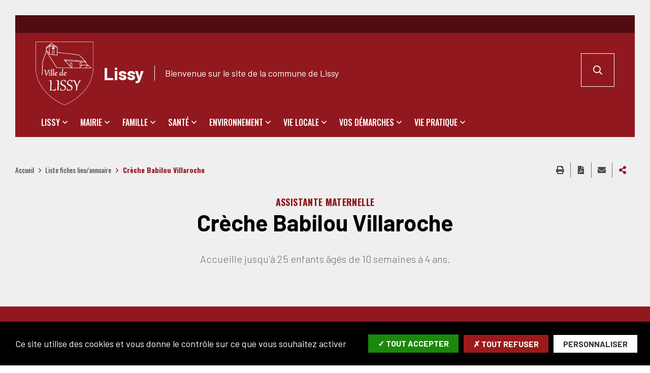

--- FILE ---
content_type: text/html; charset=UTF-8
request_url: https://ville-lissy.fr/fr/annuaire-lieu/creche-babilou-villaroche
body_size: 8574
content:
<!DOCTYPE html>
<html lang="fr" dir="ltr" prefix="content: http://purl.org/rss/1.0/modules/content/  dc: http://purl.org/dc/terms/  foaf: http://xmlns.com/foaf/0.1/  og: http://ogp.me/ns#  rdfs: http://www.w3.org/2000/01/rdf-schema#  schema: http://schema.org/  sioc: http://rdfs.org/sioc/ns#  sioct: http://rdfs.org/sioc/types#  skos: http://www.w3.org/2004/02/skos/core#  xsd: http://www.w3.org/2001/XMLSchema# ">
  <head>
    <meta charset="utf-8" />
<script>
(function(){
  try {
    var gaProperty = 'UA-4743082-36';
    var disableStr = 'ga-disable-' + gaProperty;
    if (document.cookie.indexOf('!gtag=true') === -1) {
      window[disableStr] = true;
      console.log('GA disabled.');
    }
  }
    catch(e) {}
})();
        </script>
<script async src="https://www.googletagmanager.com/gtag/js?id=UA-4743082-36"></script>
<script>window.dataLayer = window.dataLayer || [];function gtag(){dataLayer.push(arguments)};gtag("js", new Date());gtag("set", "developer_id.dMDhkMT", true);gtag("config", "UA-4743082-36", {"groups":"default","anonymize_ip":true,"page_placeholder":"PLACEHOLDER_page_path"});</script>
<link rel="canonical" href="https://ville-lissy.fr/fr/annuaire-lieu/creche-babilou-villaroche" />
<meta name="description" content="Accueille jusqu&#039;à 25 enfants âgés de 10 semaines à 4 ans." />
<meta property="og:site_name" content="Lissy" />
<meta property="og:type" content="Fiche Lieu/annuaire" />
<meta property="og:url" content="https://ville-lissy.fr/fr/annuaire-lieu/creche-babilou-villaroche" />
<meta property="og:title" content="Crèche Babilou Villaroche" />
<meta property="og:description" content="Accueille jusqu&#039;à 25 enfants âgés de 10 semaines à 4 ans." />
<meta name="Generator" content="Drupal 8 (https://www.drupal.org)" />
<meta name="MobileOptimized" content="width" />
<meta name="HandheldFriendly" content="true" />
<meta name="viewport" content="width=device-width, initial-scale=1.0, maximum-scale=1.0" />
<link rel="image_src" href="https://ville-lissy.fr/sites/lissy.fr/files/icons/logo-lissy_0.png" />
<meta property="og:image" content="https://ville-lissy.fr/sites/lissy.fr/files/icons/logo-lissy_0.png" />
<script>var fdLocale={"fullMonths":["janvier","f\u00e9vrier","mars","avril","mai","juin","juillet","ao\u00fbt","septembre","octobre","novembre","d\u00e9cembre"],"fullDays":["Lundi","Mardi","Mercredi","Jeudi","Vendredi","Samedi","Dimanche"],"dayAbbrs":["Lun","Mar","Mer","Jeu","Ven","Sam","Dim"],"monthAbbrs":["Jan","F\u00e9v","Mars","Avr","Mai","Juin","Juil","Ao\u00fbt","Sept","Oct","Nov","D\u00e9c"],"titles":["Previous month","Next month","Previous year","Next year","Aujourd'hui","Open Calendar","wk","Semaine [[%0%]] sur [[%1%]]","Semaine","Select a date","Click &amp; Drag to move","Display \\u201C[[%0%]]\\u201D first","Go to Today\\u2019s date","Disabled date:"],"firstDayOfWeek":0};</script>
<link rel="icon" href="/sites/lissy.fr/files/favicon-lissy.png" type="image/png" />

    <title>Crèche Babilou Villaroche | Lissy</title>
    <link rel="stylesheet" media="all" href="/modules/custom/stratis_common/css/custom.css?suhz07" />
<link rel="stylesheet" media="all" href="/core/themes/stable/css/system/components/ajax-progress.module.css?suhz07" />
<link rel="stylesheet" media="all" href="/core/themes/stable/css/system/components/align.module.css?suhz07" />
<link rel="stylesheet" media="all" href="/core/themes/stable/css/system/components/autocomplete-loading.module.css?suhz07" />
<link rel="stylesheet" media="all" href="/core/themes/stable/css/system/components/fieldgroup.module.css?suhz07" />
<link rel="stylesheet" media="all" href="/core/themes/stable/css/system/components/container-inline.module.css?suhz07" />
<link rel="stylesheet" media="all" href="/core/themes/stable/css/system/components/clearfix.module.css?suhz07" />
<link rel="stylesheet" media="all" href="/core/themes/stable/css/system/components/details.module.css?suhz07" />
<link rel="stylesheet" media="all" href="/core/themes/stable/css/system/components/hidden.module.css?suhz07" />
<link rel="stylesheet" media="all" href="/core/themes/stable/css/system/components/item-list.module.css?suhz07" />
<link rel="stylesheet" media="all" href="/core/themes/stable/css/system/components/js.module.css?suhz07" />
<link rel="stylesheet" media="all" href="/core/themes/stable/css/system/components/nowrap.module.css?suhz07" />
<link rel="stylesheet" media="all" href="/core/themes/stable/css/system/components/position-container.module.css?suhz07" />
<link rel="stylesheet" media="all" href="/core/themes/stable/css/system/components/progress.module.css?suhz07" />
<link rel="stylesheet" media="all" href="/core/themes/stable/css/system/components/reset-appearance.module.css?suhz07" />
<link rel="stylesheet" media="all" href="/core/themes/stable/css/system/components/resize.module.css?suhz07" />
<link rel="stylesheet" media="all" href="/core/themes/stable/css/system/components/sticky-header.module.css?suhz07" />
<link rel="stylesheet" media="all" href="/core/themes/stable/css/system/components/system-status-counter.css?suhz07" />
<link rel="stylesheet" media="all" href="/core/themes/stable/css/system/components/system-status-report-counters.css?suhz07" />
<link rel="stylesheet" media="all" href="/core/themes/stable/css/system/components/system-status-report-general-info.css?suhz07" />
<link rel="stylesheet" media="all" href="/core/themes/stable/css/system/components/tabledrag.module.css?suhz07" />
<link rel="stylesheet" media="all" href="/core/themes/stable/css/system/components/tablesort.module.css?suhz07" />
<link rel="stylesheet" media="all" href="/core/themes/stable/css/system/components/tree-child.module.css?suhz07" />
<link rel="stylesheet" media="all" href="/core/themes/classy/css/components/node.css?suhz07" />
<link rel="stylesheet" media="all" href="https://ville-lissy.fr/sites/lissy.fr/files/colors/generated_core_Lissy.css?suhz07" />
<link rel="stylesheet" media="print" href="/themes/custom/stratis_subsite_2/css/print.css?suhz07" />

    
<!--[if lte IE 8]>
<script src="/core/assets/vendor/html5shiv/html5shiv.min.js?v=3.7.3"></script>
<![endif]-->

  </head>
  <body class="typo2">
        
      <div class="dialog-off-canvas-main-canvas" data-off-canvas-main-canvas>
    



  <div class="site-wrapper-out">
    <div class="site-wrapper">
              <nav role="navigation" aria-label="Menu d'évitement" class="menu-skip" id="menu-skip">
  <p id="menu-skip__label" class="menu-skip__label">Aller à :</p>
  <ul class="menu-skip__list" aria-labelledby="menu-skip__label">
    <li class="menu-skip__item">
      <a href="/fr/recherche">Rechercher</a>
    </li>
    <li class="menu-skip__item">
      <a href="#main-menu">Navigation principale</a>
    </li>
    <li class="menu-skip__item">
      <a href="#main">Contenu</a>
    </li>
  </ul>
</nav>
          

          <div class="print-banner">
    <img src="/sites/lissy.fr/files/icons/logo-lissy_0.png" alt="Lissy"/>
  </div>
  
        <header  class="site-header header" role="banner">
                              <div class="header-top">
              <div class="header-top__wrapper">
                                <div class="header-top__components">
                                                      
                </div>
              </div>
            </div>

          <div class="header-bar">
            <div class="header-bar__inner">
              <div class="header-bar__components">
                
<div class="header-bar__logo">
      <div class="header-bar__text">
      <p>    Bienvenue sur le site de la commune de Lissy
</p>
    </div>
              <a href="/fr" title="Lissy (retour à l&#039;accueil)" rel="home" class="logo">
              <span class="logo__image"><img src="/sites/lissy.fr/files/icons/logo-lissy_0.png" alt/></span>
              <span class="logo__text">    Lissy
</span>
              </a>
      </div>
                <div class="header-bar__search">
  <div class="header-search">
    <button type="button" class="header-search__btn header-search__toggle js-tooltip " title="Rechercher sur tout le site">
      <i class="fas fa-search" aria-hidden="true"></i>
      <span class="ghost">Rechercher sur tout le site</span>
    </button>
    <div class="header-search__form">
      <form action="/fr/recherche" role="search" method="get">
        <div class="header-search__form-input">
          <label for="search-field">Rechercher:</label>
          <input value="" name="key" type="text" placeholder="Saisir un ou plusieurs mots-clés…"
                 title="Rechercher par mots-clés" value id="search-field">
        </div>
        <button type="submit" class="header-search__btn">
          <i class="fas fa-search" aria-hidden="true"></i>
          <span class="ghost">Rechercher sur tout le site</span>
        </button>
      </form>
    </div>
  </div>
</div>
                <div class="header-bar__menu-btn" id="main-menu">
  <button type="button" class="menu-toggle js-mnv-toggle ">
    <span class="fas fa-bars" aria-hidden="true" title="Ouvrir le menu"></span>
    <span class="sr-only">Menu</span>
  </button>
</div>
                <div class="header-bar__menu">
  <div class="mnv-menu" role="navigation" aria-label="Navigation principale">
    <nav class="mnv-menu__nav">
      <button type="button" class="mnv-menu__close js-mnv-close">
        <span class="mnv-menu__close-text">Fermer</span>
        <span class="mnv-menu__close-icon"><i class="far fa-times"></i></span>
      </button>
                      <ul class="mnv-menu__list">
                      <li class="mnv-menu__item -has-dropdown">
                                    <a href="/fr/lissy" class="mnv-menu__link" data-drupal-link-system-path="node/17">Lissy</a>
                                            <div class="mnv-menu__dropdown-wrapper">
              <div class="mnv-menu__dropdown-container">
                <button type="button" class="mnv-menu__toggle mnv-menu__close-dropdown">
                  <span class="ghost">Lissy</span>
                </button>
                      <ul class="mnv-menu__submenu -level-1">
                      <li class="mnv-menu__item">
                        <a href="/fr/presentation-et-histoire" class="mnv-menu__link" data-drupal-link-system-path="node/21">Présentation et histoire</a>
                  </li>
                      <li class="mnv-menu__item">
                        <a href="/fr/communaute-dagglomeration-melun-val-de-seine" class="mnv-menu__link" data-drupal-link-system-path="node/38">CAMVS</a>
                  </li>
                      <li class="mnv-menu__item">
                        <a href="/fr/acces-et-situation" class="mnv-menu__link" data-drupal-link-system-path="node/42">Accès et situation</a>
                  </li>
                      <li class="mnv-menu__item">
                        <a href="/fr/patrimoine" class="mnv-menu__link" data-drupal-link-system-path="node/40">Patrimoine</a>
                  </li>
                      <li class="mnv-menu__item">
                        <a href="/fr/mediatheque" class="mnv-menu__link" data-drupal-link-system-path="node/60">Galeries photos</a>
                  </li>
          </ul>

              </div>
            </div>
                  </li>
                      <li class="mnv-menu__item -has-dropdown">
                                    <a href="/fr/mairie" class="mnv-menu__link" data-drupal-link-system-path="node/18">Mairie</a>
                                            <div class="mnv-menu__dropdown-wrapper">
              <div class="mnv-menu__dropdown-container">
                <button type="button" class="mnv-menu__toggle mnv-menu__close-dropdown">
                  <span class="ghost">Mairie</span>
                </button>
                      <ul class="mnv-menu__submenu -level-1">
                      <li class="mnv-menu__item">
                        <a href="/fr/edito-du-maire" class="mnv-menu__link" data-drupal-link-system-path="node/43">Edito du Maire</a>
                  </li>
                      <li class="mnv-menu__item">
                        <a href="/fr/accueil-et-services-municipaux" class="mnv-menu__link" data-drupal-link-system-path="node/22">Accueil et services municipaux</a>
                  </li>
                      <li class="mnv-menu__item">
                        <a href="/fr/elus" class="mnv-menu__link" data-drupal-link-system-path="node/5">Vos élus</a>
                  </li>
                      <li class="mnv-menu__item">
                        <a href="/fr/la-gazette-de-lissy" class="mnv-menu__link" data-drupal-link-system-path="node/10">La Gazette de Lissy</a>
                  </li>
                      <li class="mnv-menu__item">
                        <a href="/fr/proces-verbaux-du-conseil-municipal" class="mnv-menu__link" data-drupal-link-system-path="node/11">Procès-verbaux du Conseil municipal</a>
                  </li>
                      <li class="mnv-menu__item">
                        <a href="/fr/reglements-municipaux" class="mnv-menu__link" data-drupal-link-system-path="node/44">Règlements municipaux</a>
                  </li>
                      <li class="mnv-menu__item">
                        <a href="/fr/urbanisme" class="mnv-menu__link" data-drupal-link-system-path="node/72">Urbanisme</a>
                  </li>
                      <li class="mnv-menu__item">
                        <a href="/fr/actualites-0" class="mnv-menu__link" data-drupal-link-system-path="node/160">Actualité</a>
                  </li>
                      <li class="mnv-menu__item">
                        <a href="/fr/arretes" class="mnv-menu__link" data-drupal-link-system-path="node/215">Arrêtés</a>
                  </li>
                      <li class="mnv-menu__item">
                        <a href="/fr/le-plu-de-lissy" class="mnv-menu__link" data-drupal-link-system-path="node/73">Le PLU de Lissy</a>
                  </li>
                      <li class="mnv-menu__item">
                        <a href="/fr/nouveaux-arrivants" class="mnv-menu__link" data-drupal-link-system-path="node/46">Nouveaux arrivants</a>
                  </li>
          </ul>

              </div>
            </div>
                  </li>
                      <li class="mnv-menu__item -has-dropdown">
                                    <a href="/fr/famille" class="mnv-menu__link" data-drupal-link-system-path="node/19">Famille</a>
                                            <div class="mnv-menu__dropdown-wrapper">
              <div class="mnv-menu__dropdown-container">
                <button type="button" class="mnv-menu__toggle mnv-menu__close-dropdown">
                  <span class="ghost">Famille</span>
                </button>
                      <ul class="mnv-menu__submenu -level-1">
                      <li class="mnv-menu__item -has-dropdown">
                      <button type="button" class="mnv-menu__toggle ">
              <span class="ghost">Enfance et Jeunesse</span>
            </button>
            <a href="/fr/enfance-et-jeunesse" class="mnv-menu__link" data-drupal-link-system-path="node/47">Enfance et Jeunesse</a>
                  <ul class="mnv-menu__submenu -level-2">
                      <li class="mnv-menu__item">
                        <a href="/fr/annuaire-des-assistantes-maternelles" class="mnv-menu__link" data-drupal-link-system-path="node/20">Annuaire des assistantes maternelles</a>
                  </li>
                      <li class="mnv-menu__item">
                        <a href="/fr/jeunesse" class="mnv-menu__link" data-drupal-link-system-path="node/50">Jeunesse</a>
                  </li>
          </ul>

                  </li>
                      <li class="mnv-menu__item">
                        <a href="/fr/scolarite" class="mnv-menu__link" data-drupal-link-system-path="node/48">Scolarité</a>
                  </li>
                      <li class="mnv-menu__item">
                        <a href="/fr/annuaire-des-etablissements-scolaires" class="mnv-menu__link" data-drupal-link-system-path="node/112">Annuaire des établissements scolaires</a>
                  </li>
                      <li class="mnv-menu__item">
                        <a href="/fr/seniors-et-solidarite" class="mnv-menu__link" data-drupal-link-system-path="node/51">Séniors et solidarité</a>
                  </li>
          </ul>

              </div>
            </div>
                  </li>
                      <li class="mnv-menu__item -has-dropdown">
                                    <a href="/fr/sante" class="mnv-menu__link" data-drupal-link-system-path="node/139">Santé</a>
                                            <div class="mnv-menu__dropdown-wrapper">
              <div class="mnv-menu__dropdown-container">
                <button type="button" class="mnv-menu__toggle mnv-menu__close-dropdown">
                  <span class="ghost">Santé</span>
                </button>
                      <ul class="mnv-menu__submenu -level-1">
                      <li class="mnv-menu__item">
                        <a href="/fr/annuaire-sante" class="mnv-menu__link" data-drupal-link-system-path="node/16">Annuaire santé</a>
                  </li>
                      <li class="mnv-menu__item">
                        <a href="/fr/defibrillateur" class="mnv-menu__link" data-drupal-link-system-path="node/133">Défibrillateur</a>
                  </li>
                      <li class="mnv-menu__item">
                        <a href="/fr/infos-sante" class="mnv-menu__link" data-drupal-link-system-path="node/143">Infos santé</a>
                  </li>
          </ul>

              </div>
            </div>
                  </li>
                      <li class="mnv-menu__item -has-dropdown">
                                    <a href="/fr/environnement" class="mnv-menu__link" data-drupal-link-system-path="node/87">Environnement</a>
                                            <div class="mnv-menu__dropdown-wrapper">
              <div class="mnv-menu__dropdown-container">
                <button type="button" class="mnv-menu__toggle mnv-menu__close-dropdown">
                  <span class="ghost">Environnement</span>
                </button>
                      <ul class="mnv-menu__submenu -level-1">
                      <li class="mnv-menu__item">
                        <a href="/fr/dechets" class="mnv-menu__link" data-drupal-link-system-path="node/88">Déchets</a>
                  </li>
                      <li class="mnv-menu__item">
                        <a href="/fr/eau" class="mnv-menu__link" data-drupal-link-system-path="node/95">Eau</a>
                  </li>
                      <li class="mnv-menu__item">
                        <a href="/fr/assainissement" class="mnv-menu__link" data-drupal-link-system-path="node/96">Assainissement</a>
                  </li>
                      <li class="mnv-menu__item">
                        <a href="/fr/eco-gestes" class="mnv-menu__link" data-drupal-link-system-path="node/97">Eco-gestes</a>
                  </li>
          </ul>

              </div>
            </div>
                  </li>
                      <li class="mnv-menu__item -has-dropdown">
                                    <a href="/fr/vie-locale" class="mnv-menu__link" data-drupal-link-system-path="node/124">Vie locale</a>
                                            <div class="mnv-menu__dropdown-wrapper">
              <div class="mnv-menu__dropdown-container">
                <button type="button" class="mnv-menu__toggle mnv-menu__close-dropdown">
                  <span class="ghost">Vie locale</span>
                </button>
                      <ul class="mnv-menu__submenu -level-1">
                      <li class="mnv-menu__item">
                        <a href="/fr/commerces-de-proximite" class="mnv-menu__link" data-drupal-link-system-path="node/125">Commerces de proximité</a>
                  </li>
                      <li class="mnv-menu__item">
                        <a href="/fr/annuaire-des-associations" class="mnv-menu__link" data-drupal-link-system-path="node/54">Annuaire des associations</a>
                  </li>
                      <li class="mnv-menu__item">
                        <a href="/fr/foyer-rural-de-lissy" class="mnv-menu__link" data-drupal-link-system-path="node/130">Foyer rural de Lissy</a>
                  </li>
          </ul>

              </div>
            </div>
                  </li>
                      <li class="mnv-menu__item -has-dropdown">
                                    <a href="/fr/vos-demarches" class="mnv-menu__link" data-drupal-link-system-path="node/70">Vos démarches</a>
                                            <div class="mnv-menu__dropdown-wrapper">
              <div class="mnv-menu__dropdown-container">
                <button type="button" class="mnv-menu__toggle mnv-menu__close-dropdown">
                  <span class="ghost">Vos démarches</span>
                </button>
                      <ul class="mnv-menu__submenu -level-1">
                      <li class="mnv-menu__item">
                        <a href="https://www.service-public.fr/" class="mnv-menu__link">Service public</a>
                  </li>
                      <li class="mnv-menu__item">
                        <a href="/fr/formalites-administratives" class="mnv-menu__link" data-drupal-link-system-path="node/71">Formalités administratives</a>
                  </li>
                      <li class="mnv-menu__item">
                        <a href="/fr/elections" class="mnv-menu__link" data-drupal-link-system-path="node/74">Elections</a>
                  </li>
                      <li class="mnv-menu__item">
                        <a href="/fr/recensement-citoyen" class="mnv-menu__link" data-drupal-link-system-path="node/75">Recensement citoyen</a>
                  </li>
                      <li class="mnv-menu__item">
                        <a href="/fr/emploi" class="mnv-menu__link" data-drupal-link-system-path="node/76">Emploi</a>
                  </li>
          </ul>

              </div>
            </div>
                  </li>
                      <li class="mnv-menu__item -has-dropdown">
                                    <a href="/fr/vie-pratique" class="mnv-menu__link" data-drupal-link-system-path="node/77">Vie pratique</a>
                                            <div class="mnv-menu__dropdown-wrapper">
              <div class="mnv-menu__dropdown-container">
                <button type="button" class="mnv-menu__toggle mnv-menu__close-dropdown">
                  <span class="ghost">Vie pratique</span>
                </button>
                      <ul class="mnv-menu__submenu -level-1">
                      <li class="mnv-menu__item">
                        <a href="/fr/agenda" class="mnv-menu__link" data-drupal-link-system-path="node/12">Agenda</a>
                  </li>
                      <li class="mnv-menu__item">
                        <a href="/fr/transports" class="mnv-menu__link" data-drupal-link-system-path="node/86">Transports</a>
                  </li>
                      <li class="mnv-menu__item">
                        <a href="/fr/tarifs-des-services" class="mnv-menu__link" data-drupal-link-system-path="node/98">Tarifs des services</a>
                  </li>
                      <li class="mnv-menu__item">
                        <a href="/fr/adresses-et-numeros-utiles" class="mnv-menu__link" data-drupal-link-system-path="node/99">Adresses et numéros utiles</a>
                  </li>
          </ul>

              </div>
            </div>
                  </li>
          </ul>
  
          </nav>
  </div>
</div>



                
              </div>
            </div>
          </div>

                  </header>
                  <!-- NOINDEX -->
<section class="top-of-content">
  <div class="top-of-content__wrapper container -lg">
      <h2 class="ghost">Navigation et outils du site</h2>
  <nav aria-label="Fil d'ariane" class="breadcrumb">
    <ol>
          <li>
                  <a href="/fr">Accueil</a>
              </li>
          <li>
                  <a href="/fr/annuaire-lieu">Liste fiches lieu/annuaire</a>
              </li>
          <li>
                  Crèche Babilou Villaroche
              </li>
        </ol>
  </nav>

      <div class="tools">
    <ul class="tools__list">
                <li class="tools__item">
            <button type="button" onclick="window.print();"
                    class="tools__btn js-tooltip" title="Imprimer cette page"
                    data-tooltip="Imprimer cette page"
                    data-fa-icon="&#xf02f;">
              Imprimer cette page
            </button>
        </li>
        <li class="tools__item">
            <a href="/fr/get-page-pdf?file_name=Cr%C3%A8che%20Babilou%20Villaroche&url=https%3A//ville-lissy.fr/fr/annuaire-lieu/creche-babilou-villaroche%3Fis_pdf%3Dtrue"
               class="tools__btn js-tooltip" title="Exporter la page au format PDF" data-fa-icon="&#xf1c1;"
               rel="nofollow">
              Exporter la page au format PDF
            </a>
        </li>
              <li class="tools__item">
            <a href="/fr/partager-la-page?page_name=Cr%C3%A8che%20Babilou%20Villaroche&amp;page_url=https%3A//ville-lissy.fr/fr/annuaire-lieu/creche-babilou-villaroche%3Fis_pdf%3Dtrue" rel="nofollow"
               class="tools__btn js-tooltip"
               title="Partager cette page par e-mail"
               data-fa-icon="&#xf0e0;"
               data-fancybox
               data-src="/fr/partager-la-page?page_name=Cr%C3%A8che%20Babilou%20Villaroche&amp;page_url=https%3A//ville-lissy.fr/fr/annuaire-lieu/creche-babilou-villaroche%3Fis_pdf%3Dtrue"
               data-type="iframe">
              Partager cette page par e-mail
            </a>
        </li>
        <li class="tools__item">
          <div class="share-block js-dropdown ">
  <button type="button" class="tools__btn share-page__button js-dropdown__toggle js-tooltip"
          data-fa-icon="&#xf1e0;" title="Voir la liste des réseaux sociaux">Partager cette page
  </button>
  <ul class="share-block__listitems js-dropdown__block">
    <li class="share-block__item -facebook" data-fa-icon="&#xf09a;">
      <a href="http://www.facebook.com/share.php?u=https://ville-lissy.fr/fr/annuaire-lieu/creche-babilou-villaroche">Facebook</a>
    </li>
    <li class="share-block__item -twitter" data-fa-icon="&#xf081;">
      <a href="https://twitter.com/share?url=https://ville-lissy.fr/fr/annuaire-lieu/creche-babilou-villaroche">Twitter</a>
    </li>
    <li class="share-block__item -google" data-fa-icon="&#xf0d5;">
      <a href="https://plus.google.com/share?url=https://ville-lissy.fr/fr/annuaire-lieu/creche-babilou-villaroche">Google</a>
    </li>
    <li class="share-block__item -linkedin" data-fa-icon="&#xf0e1;">
      <a href="http://www.linkedin.com/shareArticle?mini=true&url=https://ville-lissy.fr/fr/annuaire-lieu/creche-babilou-villaroche">Linkedin</a>
    </li>
    <li class="share-block__item -viadeo" data-fa-icon="&#xf2a9;">
      <a href="http://www.viadeo.com/shareit/share/?url=https://ville-lissy.fr/fr/annuaire-lieu/creche-babilou-villaroche">Viadeo</a>
    </li>
  </ul>
</div>
        </li>
    </ul>
</div>

  </div>
</section>
<!-- /NOINDEX -->
              
              

                
        <main class="site-main" role="main" id="main">
                       <div data-drupal-messages-fallback class="hidden"></div>






  <article data-history-node-id="63" class="container-wrapper node node--type-directory-equipment node--view-mode-full">

      
    <header data-history-node-id="63" class="container-wrapper node node--type-directory-equipment node--view-mode-full heading -pb-0 -center">
      
      <div class="heading__wrapper container -xlg">
        <div class="heading__content">
                                
              
  
      <p class="heading__category">
          <span>
      
  
              
    
      
        Assistante maternelle
      
    
  
            </span>
        </p>
  

    
  <h1 class="heading__title">Crèche Babilou Villaroche</h1>
  

      <div class="heading__group">
                            
            

  
  <div class="heading__teaser">
  Accueille jusqu&#039;à 25 enfants âgés de 10 semaines à 4 ans.
  </div>
    </div>
          </div>

          <div class="infos">
    <div class="infos__wrap">
                    <div class="infos__items">
          
          
                      <p class="infos__item -address ">
              <span class="ghost">Adresse :</span>
              <span class="fas fa-map-marker-alt" aria-hidden="true"></span>
              <a href="http://maps.google.com/maps?q=A%C3%A9rodrome%20Villaroche+77550+Limoges-Fourches"
                 target="_blank"><span class="text">Aérodrome Villaroche<br>77550 Limoges-Fourches</span></a>
            </p>
                  </div>
                    <div class="infos__items">
                                    <p class="infos__item -phone ">
                <span class="ghost">Tél :</span>
                <a href="tel:0160682775"
                   aria-label="01 60 68 27 75 (ouverture du gestionnaire d'appel)">
                  <span class="fas fa-phone" aria-hidden="true"></span>
                  <span class="text">01 60 68 27 75</span>
                </a>
              </p>
                                                                <p class="infos__item -website ">
              <a href="http://www.babilou.fr" target="_blank">
                <span class="fas fa-globe" aria-hidden="true"></span>
                <span class="text">Site internet</span>
              </a>
            </p>
                            </div>
                    <div class="infos__items">
                      <p class="infos__item -hours -lg-mb">
              <span class="fas fa-clock" aria-hidden="true" title="Horaires"></span>
              <span class="sr-only">Horaires :</span>
              <span class="text">Ouvert de 8h à 19h du lundi au vendredi.</span>
            </p>
                            </div>
          </div>
      </div>
      </div>

                </header>

                
      
  
      <div class="container -page -md">
      <div class="site-inner">

        <section class="site-content">
                                                <div class="rte">
                    <p>Crèche conventionnée par la CAF de Seine-et-Marne</p>


              </div>
            
                        

                                            <!-- NOINDEX -->
  
    
  <div data-history-node-id="63" class="container-wrapper node node--type-directory-equipment node--view-mode-full heading -pb-0 -center">
    
      <div class="localiser-toggle">
        <button class="localiser-toggle__btn js-map-toggle" data-target="map" type="button">Localiser</button>
      </div>
      <div id="map" aria-hidden="false"
           class="map -localiser ng-scope"
           ng-app="map"
           ng-controller="DefaultController"
           settings='{&quot;defaultMarker&quot;:&quot;\/modules\/extensions\/stratis_map\/images\/marker.png&quot;,&quot;selectedMarker&quot;:&quot;\/modules\/extensions\/stratis_map\/images\/selected-marker.png&quot;,&quot;clusterMarker&quot;:&quot;\/modules\/extensions\/stratis_map\/images\/map-cluster-icon.png&quot;,&quot;defaultLat&quot;:&quot;48.6146&quot;,&quot;defaultLon&quot;:null,&quot;defaultZoom&quot;:&quot;15&quot;,&quot;minZoom&quot;:&quot;0&quot;,&quot;maxZoom&quot;:&quot;15&quot;,&quot;doubleClickZoom&quot;:&quot;0&quot;,&quot;mouseWheelZoom&quot;:&quot;1&quot;,&quot;showZoomButtons&quot;:&quot;1&quot;,&quot;zoomToExtent&quot;:&quot;1&quot;,&quot;routeMarker&quot;:&quot;\/modules\/extensions\/stratis_map\/images\/marker.png&quot;,&quot;routeColor&quot;:&quot;#303030&quot;}'>
        <div class="map__wrapper">
          <span class="update-mobile-map" ng-click="updateSize();"></span>
          <openlayers ol-center="center" ol-defaults="defaults" width="100%" height="572px" custom-layers="true">
            <ol-layer ol-layer-properties="layer" ng-repeat="layer in backgroundLayers"></ol-layer>
            <ol-route ol-route-properties="route"></ol-route>
            <ol-marker uid="node--63" lon="2.664142" lat="48.6146"
                       message="Crèche Babilou Villaroche"
                       clustered="1" icon=""
                       ng-click="showPopup(node--63, 'node--63')">
            </ol-marker>
          </openlayers>
          <div class="map__tools">
            <div class="background-switch">
              <label for="choice-of-plan" class="ghost">Choice of plan</label>
              <select name="choice-of-plan" id="choice-of-plan"
                      ng-options="layer as layer.name for layer in backgroundLayers"
                      ng-model="selectedBackLayer"
                      ng-change="changeBackLayer()">
              </select>
            </div>
          </div>
        </div>

        
          </div>
  </div>
  <!-- /NOINDEX -->
                              </section>

                                    
      </div>
    </div>

    
              <div class="container">
                                <!-- NOINDEX -->
<nav class="pager">
  <ul class="pager__listitems">

          <li class="pager__item -prev">
        
                      <a href="/fr/annuaire-lieu/coulot-corinne" hreflang="fr">Précédent</a>
          
              </li>
    
    <li class="pager__item -return">
              <a href="/fr/annuaire-lieu">Retour à la liste</a>
          </li>

          <li class="pager__item -next">
        
                      <a href="/fr/annuaire-lieu/cueillette-de-la-grange" hreflang="fr">Suivant</a>
          
              </li>
    
  </ul>
</nav>
<!-- /NOINDEX -->

          
          
                      
          
        </div>
      
      
          
          
  </article>



                  </main>
      
            
              <div class="go-to-top">
  <p><a href="#">Retour en haut de la page</a></p>
</div>        <footer class="site-footer footer" role="contentinfo">
  <div class="footer__wrapper container -lg">
    
<div class="footer__logo">
      <a href="https://ville-lissy.fr/fr" title="[Lissy] (retour à l&#039;accueil)">
      <img src="/sites/lissy.fr/files/icons/logo-lissy_0.png" alt>
    </a>
  </div>

<div class="site-infos">
  <h2 class="ghost">Informations du site</h2>
  <address class="site-infos__listitems">
    <p class="site-infos__item -name">    Mairie de Lissy
</p>
          <p class="site-infos__item -address">
        <span class="ghost">Adresse:</span>
            Place Roger Chauveau<br />
77550 Lissy

      </p>
              <p class="site-infos__item -phone">
        <span><a href="tel:0164388590">
            <span class="fas fa-phone" aria-hidden="true"></span>
            <span class="text">01 64 38 85 90</span>
        </a></span>
      </p>
              <p class="site-infos__item -schedule">
        <span>Horaires :<br></span>
            Lundi et mardi : 11h à 12h30<br />
Jeudi : 15h à 18h30<br />
Vendredi : 10h à 11h et 14h à 15h30<br />
<br />


      </p>
      </address>
</div>

<div class="site-infos">
      <div class="site-infos__links">
              <a href="/fr/form/contactez-nous" class="link -contact">Contactez-nous</a>
                    <a href="/fr/accueil-et-services-municipaux" class="link -move">Se déplacer en mairie</a>
          </div>
  
                                <div class="site-infos__image">
                      <a href="https://www.seine-et-marne.fr/fr">
              <img src="https://ville-lissy.fr/sites/lissy.fr/files/icons/logo_cd77_2022_footer.svg" alt="Logo CD77">
            </a>
                  </div>
                                    <div class="site-infos__image">
                      <a href="https://www.melunvaldeseine.fr/">
              <img src="https://ville-lissy.fr/sites/lissy.fr/files/icons/logo-melun-val-de-seine.png" alt>
            </a>
                  </div>
            </div>

    <div class="menu-cross">
      <div class="menu-cross__nav">
      <ul class="menu-cross__listitems">
                                      <li class="menu-cross__item ">
            <a href="/fr/mentions-legales" aria-label="Mentions légales ">Mentions légales</a>
          </li>
                                      <li class="menu-cross__item ">
            <a href="/fr/confidentialite" aria-label="Confidentialité ">Confidentialité</a>
          </li>
                                      <li class="menu-cross__item ">
            <a href="/fr/accessibilite" aria-label="Accessibilité ">Accessibilité</a>
          </li>
                                      <li class="menu-cross__item ">
            <a href="/fr/sitemap" aria-label="Plan du site ">Plan du site</a>
          </li>
              </ul>
    </div>
    </div>
            <section class="newsletter ">
  <h2 class="newsletter__title">
    <span class="newsletter__title-text">Lettre d'information</span>
  </h2>
  <div class="newsletter__content">
    <form method="get" action="https://ville-lissy.fr/fr/lettre-d-information" class="newsletter__form">
      <div class="newsletter__fields">
        <div class="newsletter__field -input">
          <label for="email">Saisir votre courriel:</label>
          <input name="email" id="email" type="email" placeholder="Exemple@lorem.dom">
        </div>
        <div class="newsletter__field -button">
          <button type="submit">
            <span class="fas fa-check" aria-hidden="true"></span>
            <span class="sr-only">Abonnez-vous à la newsletter</span>
          </button>
        </div>
      </div>
    </form>
    <ul class="newsletter__links">
              <li class="newsletter__link -archives -inline">
          <a href="/fr/archives">
            <span class="fas fa-archive" aria-hidden="true"></span>
            Archives
          </a>
        </li>
            <li class="newsletter__link -unsubscribe -inline">
        <a href="https://ville-lissy.fr/fr/lettre-d-information?op=unsubscribe">
          <span class="fas fa-times" aria-hidden="true"></span>
          Désabonner
        </a>
      </li>
    </ul>
  </div>
</section>


      </div>
</footer>
          </div>
  </div>

  </div>

    
    <script type="application/json" data-drupal-selector="drupal-settings-json">{"path":{"baseUrl":"\/","scriptPath":null,"pathPrefix":"fr\/","currentPath":"node\/63","currentPathIsAdmin":false,"isFront":false,"currentLanguage":"fr","route":"entity.node.canonical"},"pluralDelimiter":"\u0003","suppressDeprecationErrors":true,"google_analytics":{"account":"UA-4743082-36","trackOutbound":true,"trackMailto":true,"trackDownload":true,"trackDownloadExtensions":"7z|aac|arc|arj|asf|asx|avi|bin|csv|doc(x|m)?|dot(x|m)?|exe|flv|gif|gz|gzip|hqx|jar|jpe?g|js|mp(2|3|4|e?g)|mov(ie)?|msi|msp|pdf|phps|png|ppt(x|m)?|pot(x|m)?|pps(x|m)?|ppam|sld(x|m)?|thmx|qtm?|ra(m|r)?|sea|sit|tar|tgz|torrent|txt|wav|wma|wmv|wpd|xls(x|m|b)?|xlt(x|m)|xlam|xml|z|zip"},"stratis_map":{"popup":"\/fr\/stratis-map\/get-popup"},"stratis_gdpr":{"tarteaucitron":{"settings":{"hashtag":"#tarteaucitron","orientation":"bottom","showAlertSmall":true,"cookieslist":false,"adblocker":false,"AcceptAllCta":true,"highPrivacy":true,"handleBrowserDNTRequest":false,"removeCredit":true,"moreInfoLink":false,"useExternalCss":true,"DenyAllCta":true,"tarteaucitronForceExpire":"180","showIcon":false},"services":{"dailymotion":"dailymotion","twitter":"twitter","vimeo":"vimeo","youtube":"youtube","gtag":"gtag"},"customText":{"alertSmall":"Gestion des cookies","disclaimer":"Ce site propose de personnaliser vos contenus et votre navigation. Lorsque vous naviguez sur ce site Internet, des informations sont susceptibles d\u0027\u00eatre enregistr\u00e9es (cookies) sur votre terminal, sous r\u00e9serve de vos choix.\u003Cbr\u003E\u003Cbr\u003ELa dur\u00e9e de validit\u00e9 de votre consentement ou de votre refus est de 6 mois.\u003Cbr\u003EPour en savoir plus, consultez notre \u003Ca href=\u0022\/politique-de-gestion-des-donnees-personnelles\u0022\u003Epolitique de protection des donn\u00e9es.\u003C\/a\u003E","acceptAll":"Tout accepter","denyAll":"Tout refuser"}}},"langcode":"fr","user":{"uid":0,"permissionsHash":"a4bb1757320e470ec04413d0f35bd1753c4a694d92e3a8ad8547b95cb959d635"}}</script>
<script src="/core/assets/vendor/jquery/jquery.min.js?v=3.5.1"></script>
<script src="/core/misc/drupalSettingsLoader.js?v=8.9.19"></script>
<script src="/sites/lissy.fr/files/languages/fr_XbNPyJos6rxEGWWyWlFhjDiPqv8VzfjwZEsBMJLlt-8.js?suhz07"></script>
<script src="/core/misc/drupal.js?v=8.9.19"></script>
<script src="/core/misc/drupal.init.js?v=8.9.19"></script>
<script src="/modules/contrib/google_analytics/js/google_analytics.js?v=8.9.19"></script>
<script src="/themes/custom/stratis_subsite_2/js/core.bundle.js?suhz07"></script>
<script src="/themes/custom/stratis_site/js/lang/locallang.js?suhz07"></script>
<script src="/modules/extensions/stratis_gdpr_encryption/js/stratis-gdpr-encryption.js?suhz07"></script>
<script src="/themes/custom/stratis_site/js/map/angular.min.js?suhz07"></script>
<script src="/themes/custom/stratis_site/js/map/angular-sanitize.min.js?suhz07"></script>
<script src="/themes/custom/stratis_site/js/map/ol.js?suhz07"></script>
<script src="/themes/custom/stratis_site/js/map/angular-openlayers-directive.min.js?suhz07"></script>
<script src="/themes/custom/stratis_subsite_2/js/map/stratis-map.min.js?suhz07"></script>
<script src="/core/assets/vendor/jquery-form/jquery.form.min.js?v=4.22"></script>
<script src="/modules/extensions/stratis_gdpr/js/tarteaucitron/tarteaucitron.js?v=1.x"></script>
<script src="/modules/extensions/stratis_gdpr/js/tarteaucitron.init.js?v=1.x"></script>

  </body>
</html>



--- FILE ---
content_type: application/javascript
request_url: https://ville-lissy.fr/themes/custom/stratis_site/js/map/angular-openlayers-directive.min.js?suhz07
body_size: 12080
content:
!function(r,t){if("function"==typeof require&&"object"==typeof exports){var e=require("openlayers");exports.angularOpenlayersDirective=t(e)}else"function"==typeof define&&define.amd?define(["ol"],function(e){return r.angularOpenlayersDirective=t(e)}):r.angularOpenlayersDirective=t(r.ol)}(this,function(L){angular.module("openlayers-directive",["ngSanitize"]).directive("openlayers",["$log","$q","$compile","olHelpers","olMapDefaults","olData",function(e,t,r,f,y,v){return{restrict:"EA",transclude:!0,replace:!0,scope:{center:"=olCenter",defaults:"=olDefaults",view:"=olView",events:"=olEvents"},template:'<div class="angular-openlayers-map" ng-transclude></div>',controller:["$scope",function(e){var r=t.defer();e.getMap=function(){return r.promise},e.setMap=function(e){r.resolve(e)},this.getOpenlayersScope=function(){return e}}],link:function(e,r,t){var o=f.isDefined,n=f.createLayer,a=f.setMapEvents,i=f.setViewEvents,l=f.createView,s=y.setDefaults(e);o(t.width)&&(isNaN(t.width)?r.css("width",t.width):r.css("width",t.width+"px")),o(t.height)&&(isNaN(t.height)?r.css("height",t.height):r.css("height",t.height+"px")),o(t.lat)&&(s.center.lat=parseFloat(t.lat)),o(t.lon)&&(s.center.lon=parseFloat(t.lon)),o(t.zoom)&&(s.center.zoom=parseFloat(t.zoom));var c=L.control.defaults(s.controls),u=L.interaction.defaults(s.interactions),p=l(s.view),d=new L.Map({target:r[0],controls:c,interactions:u,renderer:s.renderer,view:p,loadTilesWhileAnimating:s.loadTilesWhileAnimating,loadTilesWhileInteracting:s.loadTilesWhileInteracting});if(e.$on("$destroy",function(){v.resetMap(t.id),d.setTarget(null),d=null}),!t.customLayers){var g=n({type:"Tile",source:{type:"OSM"}},p.getProjection(),"default");d.addLayer(g),d.set("default",!0)}if(!o(t.olCenter)){var m=L.proj.transform([s.center.lon,s.center.lat],s.center.projection,p.getProjection());p.setCenter(m),p.setZoom(s.center.zoom)}a(s.events,d,e),i(s.events,d,e),e.setMap(d),v.setMap(d,t.id)}}}]),angular.module("openlayers-directive").directive("olCenter",["$log","$location","olMapDefaults","olHelpers",function(v,w,h,x){return{restrict:"A",scope:!1,replace:!1,require:"openlayers",link:function(e,r,n,t){var a=x.safeApply,c=x.isValidCenter,u=x.isDefined,p=x.isArray,d=x.isNumber,g=x.isSameCenterOnMap,m=x.setCenter,f=x.setZoom,y=t.getOpenlayersScope();y.getMap().then(function(i){var o,l=h.getDefaults(y),s=i.getView(),e=y.center;if(-1!==n.olCenter.search("-"))return v.error('[AngularJS - Openlayers] The "center" variable can\'t use a "-" on his key name: "'+n.center+'".'),void m(s,l.view.projection,l.center,i);if(u(e)||(e={}),c(e)||(v.warn("[AngularJS - Openlayers] invalid 'center'"),e.lat=l.center.lat,e.lon=l.center.lon,e.zoom=l.center.zoom,e.projection=l.center.projection),e.projection||("pixel"!==l.view.projection?e.projection=l.center.projection:e.projection="pixel"),d(e.zoom)||(e.zoom=1),m(s,l.view.projection,e,i),s.setZoom(e.zoom),!0===e.centerUrlHash){function t(){var e,r=w.search();if(u(r.c)){var t=r.c.split(":");3===t.length&&(e={lat:parseFloat(t[0]),lon:parseFloat(t[1]),zoom:parseInt(t[2],10)})}return e}t(),y.$on("$locationChangeSuccess",function(){var r=t();r&&!g(r,i)&&a(y,function(e){e.center.lat=r.lat,e.center.lon=r.lon,e.center.zoom=r.zoom})})}y.$watchCollection("center",function(e){if(e){if(e.projection||(e.projection=l.center.projection),e.autodiscover)return o||(o=new L.Geolocation({projection:L.proj.get(e.projection)})).on("change",function(){if(e.autodiscover){var r=o.getPosition();a(y,function(e){e.center.lat=r[1],e.center.lon=r[0],e.center.zoom=12,e.center.autodiscover=!1,o.setTracking(!1)})}}),void o.setTracking(!0);c(e)||(v.warn("[AngularJS - Openlayers] invalid 'center'"),e=l.center);var r=s.getCenter();if(r)if("pixel"===l.view.projection||"pixel"===e.projection)s.setCenter(e.coord);else{var t=L.proj.transform(r,l.view.projection,e.projection);t[1]===e.lat&&t[0]===e.lon||m(s,l.view.projection,e,i)}s.getZoom()!==e.zoom&&f(s,e.zoom,i)}});var r=i.on("moveend",function(){a(y,function(e){if(u(e.center)){var r=i.getView().getCenter();if(e.center.zoom=s.getZoom(),"pixel"!==l.view.projection&&"pixel"!==e.center.projection){if(e.center){var t=L.proj.transform(r,l.view.projection,e.center.projection);if(e.center.lat=t[1],e.center.lon=t[0],x.notifyCenterUrlHashChanged(y,e.center,w.search()),p(e.center.bounds)){var o=s.calculateExtent(i.getSize()),n=e.center.projection,a=l.view.projection;e.center.bounds=L.proj.transformExtent(o,a,n)}}}else e.center.coord=r}})});y.$on("$destroy",function(){L.Observable.unByKey(r)})})}}}]),angular.module("openlayers-directive").directive("olLayer",["$log","$q","olMapDefaults","olHelpers",function(e,r,n,a){return{restrict:"E",scope:{properties:"=olLayerProperties",onLayerCreated:"&"},replace:!1,require:"^openlayers",link:function(g,e,r,t){var m=a.isDefined,f=a.equals,o=t.getOpenlayersScope(),y=a.createLayer,v=a.setVectorLayerEvents,w=a.detectLayerType,h=a.createStyle,x=a.isBoolean,S=a.addLayerBeforeMarkers,b=a.isNumber,O=a.insertLayer,j=a.removeLayer,k=a.addLayerToGroup,L=a.removeLayerFromGroup,A=a.getGroup;o.getMap().then(function(s){var c,u=s.getView().getProjection(),p=n.setDefaults(o),d=s.getLayers();if(g.$on("$destroy",function(){g.properties.group?L(d,c,g.properties.group):j(d,c.index),s.removeLayer(c)}),m(g.properties))g.$watch("properties",function(e,r){var t,o,n,a;if(m(e.source)&&m(e.source.type))if(m(e.visible))if(m(e.opacity))if(m(c)){var i=(a=c,function(e){return e!==a});if(m(r)&&!f(e.source,r.source)){var l=c.index;n=d,(o=c.get("group"))&&(n=A(d,o).getLayers()),n.removeAt(l),(c=y(e,u,g.onLayerCreated)).set("group",o),m(c)&&(O(n,l,c),"Vector"===w(e)&&v(p.events,s,g,e.name))}(m(r)&&e.opacity!==r.opacity||i(c))&&(b(e.opacity)||b(parseFloat(e.opacity)))&&c.setOpacity(e.opacity),m(e.index)&&e.index!==c.index&&(n=d,(o=c.get("group"))&&(n=A(d,o).getLayers()),j(n,c.index),O(n,e.index,c)),m(e.group)&&e.group!==r.group&&(L(d,c,r.group),k(d,c,e.group)),m(r)&&x(e.visible)&&(e.visible!==r.visible||i(c)||c.getVisible()!==e.visible)&&c.setVisible(e.visible),(m(e.style)&&!f(e.style,r.style)||i(c))&&(t=angular.isFunction(e.style)?e.style:h(e.style),c.setStyle&&angular.isFunction(c.setStyle)&&c.setStyle(t)),f(e.minResolution,r.minResolution)&&!i(c)||m(e.minResolution)&&c.setMinResolution(e.minResolution),f(e.maxResolution,r.maxResolution)&&!i(c)||m(e.maxResolution)&&c.setMaxResolution(e.maxResolution)}else c=y(e,u,g.onLayerCreated),m(e.group)?k(d,c,e.group):m(e.index)?O(d,e.index,c):S(d,c),"Vector"===w(e)&&v(p.events,s,g,e.name),x(e.visible)&&c.setVisible(e.visible),e.opacity&&c.setOpacity(e.opacity),angular.isArray(e.extent)&&c.setExtent(e.extent),e.style&&(t=angular.isFunction(e.style)?e.style:h(e.style),c.setStyle&&angular.isFunction(c.setStyle)&&c.setStyle(t)),e.minResolution&&c.setMinResolution(e.minResolution),e.maxResolution&&c.setMaxResolution(e.maxResolution);else e.opacity=1;else e.visible=!0},!0);else if(m(r.sourceType)){var e={name:r.name,source:{type:r.sourceType},customAttributes:{uid:r.uid?parseInt(r.uid):0,hidden:!1,area:!0}};m(r.sourceUrl)&&(e.source.url=r.sourceUrl),m(r.sourceGeojson)&&(e.source.geojson=JSON.parse(r.sourceGeojson)),m(r.sourceWkt)&&(e.source.wkt=JSON.parse(r.sourceWkt)),c=y(e,u,r.layerName,g.onLayerCreated),"Vector"===w(e)&&v(p.events,s,g,r.name),S(d,c)}})}}}]),angular.module("openlayers-directive").directive("olPath",["$log","$q","olMapDefaults","olHelpers",function(e,r,x,t){return{restrict:"E",scope:{properties:"=olGeomProperties",style:"=olStyle"},require:"^openlayers",replace:!0,template:'<div class="popup-label path" ng-bind-html="message"></div>',link:function(u,p,d,e){var g=t.isDefined,m=t.createFeature,f=t.createOverlay,y=t.createVectorLayer,v=t.insertLayer,w=t.removeLayer,h=e.getOpenlayersScope();h.getMap().then(function(e){var r=x.getDefaults(h),t=r.view.projection,o=y(),n=e.getLayers();if(v(n,n.getLength(),o),u.$on("$destroy",function(){w(n,o.index)}),g(d.coords)){var a=d.proj||"EPSG:4326",i={type:"Polygon",coords:JSON.parse(d.coords),projection:a,style:u.style?u.style:r.styles.path},l=m(i,t);if(o.getSource().addFeature(l),d.message){u.message=d.message;var s=l.getGeometry().getExtent(),c=f(p,s);e.addOverlay(c)}}else;})}}}]),angular.module("openlayers-directive").directive("olView",["$log","$q","olData","olMapDefaults","olHelpers",function(e,r,t,c,n){return{restrict:"A",scope:!1,replace:!1,require:"openlayers",link:function(e,r,t,o){var a=o.getOpenlayersScope(),i=n.isNumber,l=n.safeApply,s=n.createView;a.getMap().then(function(r){var e=c.getDefaults(a),t=a.view;t.projection||(t.projection=e.view.projection),t.maxZoom||(t.maxZoom=e.view.maxZoom),t.minZoom||(t.minZoom=e.view.minZoom),t.rotation||(t.rotation=e.view.rotation);var o=s(t);r.setView(o),a.$watchCollection("view",function(e){i(e.rotation)&&o.setRotation(e.rotation)});var n=o.on("change:rotation",function(){l(a,function(e){e.view.rotation=r.getView().getRotation()})});a.$on("$destroy",function(){L.Observable.unByKey(n)})})}}}]),angular.module("openlayers-directive").directive("olControl",["$log","$q","olData","olMapDefaults","olHelpers",function(e,r,t,o,c){return{restrict:"E",scope:{properties:"=olControlProperties"},replace:!1,require:"^openlayers",link:function(e,r,o,t){var n,a,i=c.isDefined,l=t.getOpenlayersScope(),s=(0,c.getControlClasses)();l.getMap().then(function(r){function t(e){e&&e.control?(n&&r.removeControl(n),n=e.control,r.addControl(n)):o.name&&(i(e)&&(a=e),n&&r.removeControl(n),n=new s[o.name](a),r.addControl(n))}e.$on("$destroy",function(){r.removeControl(n)}),e.$watch("properties",function(e){i(e)&&t(e)}),t(e.properties)})}}}]),angular.module("openlayers-directive").directive("olMarker",["$log","$q","olMapDefaults","olHelpers",function(v,e,w,h){var u,x=(u=[],{getInst:function(e,r,t){var o=p(r);if(-1===o){var n=new L.source.Cluster({source:new L.source.Vector,distance:50}),i=w.getDefaults(t),l=h.createStyle(i.styles.marker),s=h.createStyle(i.styles.cluster),c=h.createStyle(i.styles.selected),a=new L.layer.Vector({source:n,style:function(e){var r=[];if(e.get("features").forEach(function(e){e.get("hidden")||r.push(e)}),1<r.length){var t=null;return t=void 0===(o=angular.copy(i.styles.marker.text))?new L.style.Style({text:new L.style.Text({text:r.length.toString(),offsetY:-32,font:"20px Arial",fill:new L.style.Fill({color:"#000"})})}):new L.style.Style({text:new L.style.Text({text:r.length.toString(),offsetY:o.offsetY,font:o.font,fill:new L.style.Fill({color:o.color})})}),[s,t]}if(1!==r.length)return new L.style.Style;var o,n=r[0].get("selected")?c:l,a=r[0].get("attributes");return a.icon&&!r[0].get("selected")&&((o=angular.copy(i.styles.marker)).image.icon.src=a.icon,n=h.createStyle(o)),[n]}});a.set("markers",!0),r.addLayer(a),u.push({map:r,markerLayer:a,instScopes:[]}),o=u.length-1}return u[o].instScopes.push(e),u[o].markerLayer},deregisterScope:function(e,r){var t=p(r);if(-1===t)throw Error("This map has no markers");var o=u[t].instScopes,n=o.indexOf(e);if(-1===n)throw Error("Scope wan't registered");o.splice(n,1),o.length||(r.removeLayer(u[t].markerLayer),delete u[t].markerLayer,delete u[t])}});function p(e){return u.map(function(e){return e.map}).indexOf(e)}return{restrict:"E",scope:{lat:"=lat",lon:"=lon",uid:"=uid",label:"=label",properties:"=olMarkerProperties",style:"=olStyle"},transclude:!0,require:"^openlayers",replace:!0,template:'<div class="popup-label marker"><div ng-bind-html="message"></div><ng-transclude></ng-transclude></div>',link:function(o,u,p,e){var d=h.isDefined,g=e.getOpenlayersScope(),m=h.createFeature,f=(h.createStyle,h.createOverlay),y=0<u.find("ng-transclude").children().length;g.getMap().then(function(s){var n,a,c,e=x.getInst(o,s,g),r=e.getSource(),i={projection:"EPSG:4326",lat:0,lon:0,coord:[],show:!1,showOnMouseOver:!0,showOnMouseClick:!1,keepOneOverlayVisible:!1},t=w.getDefaults(g),l=t.view.projection;if(o.$on("$destroy",function(){e.getSource().removeFeature(c),d(n)&&s.removeOverlay(n),x.deregisterScope(o,s),s.un("pointerdown",o.handleDrag),s.un("pointerup",o.handleDrag),s.un("pointerdrag",o.handleDrag)}),!d(o.properties)){i.lat=o.lat?o.lat:i.lat,i.lon=o.lon?o.lon:i.lon,i.message=p.message,i.style=angular.copy(t.styles.marker),c=m(i,l),d(c)||v.error("[AngularJS - Openlayers] Received invalid data on the marker."),c.set("marker",o),r.getSource().addFeature(c),(i.message||y)&&(o.message=p.message,a=L.proj.transform([i.lon,i.lat],i.projection,l),n=f(u,a),s.addOverlay(n)),c.set("uid",o.uid?+o.uid:0),c.set("uid",o.uid?parseInt(o.uid):0),c.set("hidden",!1),c.set("element",u),c.set("attributes",p),s.getViewport().addEventListener("click",function(l){s.forEachFeatureAtPixel(s.getEventPixel(l),function(e){var r=e.get("features");if(r&&-1<r.indexOf(c)){if(1<r.length){for(var t=L.extent.createEmpty(),o=0,n=r.length;o<n;o++)r.forEach(function(e){e.get("hidden")||(t=L.extent.extend(t,r[o].getGeometry().getExtent()))});var a=L.animation.pan({source:s.getView().getCenter(),duration:200}),i=L.animation.zoom({resolution:s.getView().getResolution(),duration:200});s.beforeRender(a,i),s.getView().fit(t,s.getSize())}1===r.length&&-1<r.indexOf(c)&&u.triggerHandler("click")}l.preventDefault(),l.stopPropagation()})});s.getViewport().addEventListener("mousemove",function(e){var r=!1,t=s.forEachFeatureAtPixel(s.getEventPixel(e),function(e){return e.get("features")}),o=!1;t&&1===t.length&&-1<t.indexOf(c)&&(r=o=!0,d(n)||(a="pixel"===i.projection?i.coord:L.proj.transform([i.lon,i.lat],i.projection,l),n=f(u,a),s.addOverlay(n)),s.getTarget().style.cursor="pointer"),!r&&n&&(o=!0,s.removeOverlay(n),n=void 0,s.getTarget().style.cursor=""),o&&e.preventDefault()}),angular.forEach(s.getOverlays(),function(e){s.removeOverlay(e)})}})}}}]),angular.module("openlayers-directive").service("olData",["$log","$q",function(n,a){function i(e,r){var t,o=s(e,r);return angular.isDefined(e[o])&&!0!==e[o].resolvedDefer?t=e[o].defer:(t=a.defer(),e[o]={defer:t,resolvedDefer:!1}),t}var l={};function s(e,r){var t,o;if(angular.isDefined(r))t=r;else if(1===Object.keys(e).length)for(o in e)e.hasOwnProperty(o)&&(t=o);else 0===Object.keys(e).length?t="main":n.error("[AngularJS - Openlayers] - You have more than 1 map on the DOM, you must provide the map ID to the olData.getXXX call");return t}this.setMap=function(e,r){var t;i(l,r).resolve(e),(t=l)[s(t,r)].resolvedDefer=!0},this.getMap=function(e){var r,t,o;return(o=s(r=l,t=e),angular.isDefined(r[o])&&!1!==r[o].resolvedDefer?r[o].defer:i(r,t)).promise},this.resetMap=function(e){angular.isDefined(l[e])&&delete l[e]}}]),angular.module("openlayers-directive").factory("olHelpers",["$q","$log","$http",function(e,w,h){function x(e){return angular.isDefined(e)}function u(e){return angular.isDefined(e)&&null!==e}function a(o,n,a){o.on(n,function(e){var r=e.coordinate,t=o.getView().getProjection().getCode();"pixel"===t&&(r=r.map(function(e){return parseInt(e,10)})),a.$emit("openlayers.map."+n,{coord:r,projection:t,event:e})})}function r(){return{attribution:L.control.Attribution,fullscreen:L.control.FullScreen,mouseposition:L.control.MousePosition,overviewmap:L.control.OverviewMap,rotate:L.control.Rotate,scaleline:L.control.ScaleLine,zoom:L.control.Zoom,zoomslider:L.control.ZoomSlider,zoomtoextent:L.control.ZoomToExtent}}function s(e,r){return r&&e instanceof r?e:r?new r(e):e}function c(e,n){var a,i;if(a=n?e[n]:(n="style",e),"style"===n&&e instanceof Function)return e;if(!(a instanceof Object))return a;if("[object Object]"===Object.prototype.toString.call(a)){i={};var l=d[n];if(l&&a instanceof l)return a;Object.getOwnPropertyNames(a).forEach(function(e,r,t){var o=d[e];if(l&&o&&o.prototype instanceof d[n])return console.assert(1===t.length,"Extra parameters for "+n),i=c(a,e),s(i,o);i[e]=c(a,e),"text"!==e&&"string"!=typeof i[e]&&(i[e]=s(i[e],d[e]))})}else i=a;return s(i,d[n])}function p(e){if(e.type)return e.type;switch(e.source.type){case"ImageWMS":case"ImageStatic":return"Image";case"GeoJSON":case"JSONP":case"TopoJSON":case"KML":case"WKT":return"Vector";case"TileVector":case"MVT":return"TileVector";default:return"Tile"}}function i(e,r){var t;return angular.forEach(e,function(e){e instanceof L.layer.Group&&e.get("name")===r&&(t=e)}),t}function l(e,r){for(var t,o=0;o<e.getLength();o++){if(e.item(o).get("markers")){t=o;break}}if(x(t)){var n=e.item(t);r.index=t,e.setAt(t,r),n.index=e.getLength(),e.push(n)}else r.index=e.getLength(),e.push(r)}function n(e,r){e.removeAt(r);for(var t=r;t<e.getLength();t++){var o=e.item(t);if(null===o){e.insertAt(t,null);break}o.index=t}}var S=["Road","Aerial","AerialWithLabels","collinsBart","ordnanceSurvey"],b=["osm","sat","hyb"],O=["World_Imagery","World_Street_Map","World_Topo_Map","World_Physical_Map","World_Terrain_Base","Ocean_Basemap","NatGeo_World_Map"],d={style:L.style.Style,fill:L.style.Fill,stroke:L.style.Stroke,circle:L.style.Circle,icon:L.style.Icon,image:L.style.Image,regularshape:L.style.RegularShape,text:L.style.Text},j=function(e){var r=e;if(e&&"object"==typeof e)for(var t in r="[object Array]"===Object.prototype.toString.call(e)?[]:{},e)r[t]=j(e[t]);return r},k=function(e){var r=[];if(x(e.attribution))!1!==e.attribution&&r.unshift(new L.Attribution({html:e.attribution}));else{var t=o(e);t&&r.unshift(t)}return r},o=function(e){if(e&&e.type){var r=L.source[e.type];if(r)for(var t in r)if(r.hasOwnProperty(t)&&-1<t.toLowerCase().indexOf("attribution"))return L.source[e.type][t]}return null};return{isDefined:x,isNumber:function(e){return angular.isNumber(e)},createView:function(e){var r={projection:function(e){var r;switch(e.projection){case"pixel":if(!x(e.extent))return void w.error("[AngularJS - Openlayers] - You must provide the extent of the image if using pixel projection");r=new L.proj.Projection({code:"pixel",units:"pixels",extent:e.extent});break;default:r=new L.proj.get(e.projection)}return r}(e),maxZoom:e.maxZoom,minZoom:e.minZoom};return e.center&&(r.center=e.center),e.extent&&(r.extent=e.extent),e.zoom&&(r.zoom=e.zoom),e.resolutions&&(r.resolutions=e.resolutions),new L.View(r)},isDefinedAndNotNull:u,isString:function(e){return angular.isString(e)},isArray:function(e){return angular.isArray(e)},isObject:function(e){return angular.isObject(e)},equals:function(e,r){return angular.equals(e,r)},isValidCenter:function(e){return angular.isDefined(e)&&("boolean"==typeof e.autodiscover||angular.isNumber(e.lat)&&angular.isNumber(e.lon)||angular.isArray(e.coord)&&2===e.coord.length&&angular.isNumber(e.coord[0])&&angular.isNumber(e.coord[1])||angular.isArray(e.bounds)&&4===e.bounds.length&&angular.isNumber(e.bounds[0])&&angular.isNumber(e.bounds[1])&&angular.isNumber(e.bounds[1])&&angular.isNumber(e.bounds[2]))},safeApply:function(e,r){var t=e.$root.$$phase;"$apply"===t||"$digest"===t?e.$eval(r):e.$apply(r)},isSameCenterOnMap:function(e,r){var t=e.projection||"EPSG:4326",o=[e.lon,e.lat],n=r.getView().getProjection(),a=L.proj.transform(r.getView().getCenter(),n,t),i=r.getView().getZoom();return a[1].toFixed(4)===o[1].toFixed(4)&&a[0].toFixed(4)===o[0].toFixed(4)&&i===e.zoom},setCenter:function(e,r,t,o){if(o&&e.getCenter()&&e.animate({duration:150,center:e.getCenter()}),t.projection===r)e.setCenter([t.lon,t.lat]);else{var n=[t.lon,t.lat];e.setCenter(L.proj.transform(n,t.projection,r))}},setZoom:function(e,r,t){e.animate({duration:150,resolution:t.getView().getResolution(),zoom:r}),e.setZoom(r)},isBoolean:function(e){return"boolean"==typeof e},createStyle:c,setMapEvents:function(e,r,t){if(x(e)&&angular.isArray(e.map))for(var o in e.map){var n=e.map[o];a(r,n,t)}},setVectorLayerEvents:function(e,n,a,i){x(e)&&angular.isArray(e.layers)&&angular.forEach(e.layers,function(o){angular.element(n.getViewport()).on(o,function(e){var r=n.getEventPixel(e),t=n.forEachFeatureAtPixel(r,function(e,r){return u(r)&&r.get("name")===i?e:null});u(t)&&a.$emit("openlayers.layers."+i+"."+o,t,e)})})},setViewEvents:function(e,r,t){if(x(e)&&angular.isArray(e.view)){var o=r.getView();angular.forEach(e.view,function(r){o.on(r,function(e){t.$emit("openlayers.view."+r,o,e)})})}},detectLayerType:p,createLayer:function(e,r,t,o){var n,a=p(e),i=function(n,e){var r,t,o,a,i=new L.format.GeoJSON;switch(n.type){case"MapBox":if(!n.mapId||!n.accessToken)return void w.error("[AngularJS - Openlayers] - MapBox layer requires the map id and the access token");o="https://api.tiles.mapbox.com/v4/"+n.mapId+"/{z}/{x}/{y}.png?access_token="+n.accessToken,1<(t=window.devicePixelRatio)&&(o=o.replace(".png","@2x.png")),r=new L.source.XYZ({url:o,tileLoadFunction:n.tileLoadFunction,attributions:k(n),tilePixelRatio:1<t?2:1,wrapX:void 0===n.wrapX||n.wrapX});break;case"MapBoxStudio":if(!n.mapId||!n.accessToken||!n.userId)return void w.error("[AngularJS - Openlayers] - MapBox Studio layer requires the map id, user id  and the access token");o="https://api.mapbox.com/styles/v1/"+n.userId+"/"+n.mapId+"/tiles/{z}/{x}/{y}?access_token="+n.accessToken,1<(t=window.devicePixelRatio)&&(o=o.replace("{y}?access_token","{y}@2x?access_token")),r=new L.source.XYZ({url:o,tileLoadFunction:n.tileLoadFunction,attributions:k(n),tilePixelRatio:1<t?2:1,tileSize:n.tileSize||[512,512],wrapX:void 0===n.wrapX||n.wrapX});break;case"MVT":if(!n.url)return void w.error("[AngularJS - Openlayers] - MVT layer requires the source url");r=new L.source.VectorTile({attributions:n.attributions||"",format:new L.format.MVT,tileGrid:L.tilegrid.createXYZ({maxZoom:n.maxZoom||22}),tilePixelRatio:n.tilePixelRatio||16,url:n.url});break;case"ImageWMS":n.url&&n.params||w.error("[AngularJS - Openlayers] - ImageWMS Layer needs valid server url and params properties"),r=new L.source.ImageWMS({url:n.url,imageLoadFunction:n.imageLoadFunction,attributions:k(n),crossOrigin:void 0===n.crossOrigin?"anonymous":n.crossOrigin,params:j(n.params),ratio:n.ratio});break;case"TileWMS":(n.url||n.urls)&&n.params||w.error("[AngularJS - Openlayers] - TileWMS Layer needs valid url (or urls) and params properties");var l={tileLoadFunction:n.tileLoadFunction,crossOrigin:void 0===n.crossOrigin?"anonymous":n.crossOrigin,params:j(n.params),attributions:k(n),wrapX:void 0===n.wrapX||n.wrapX};n.serverType&&(l.serverType=n.serverType),n.url&&(l.url=n.url),n.urls&&(l.urls=n.urls),r=new L.source.TileWMS(l);break;case"WMTS":(n.url||n.urls)&&n.tileGrid||w.error("[AngularJS - Openlayers] - WMTS Layer needs valid url (or urls) and tileGrid properties");var s={tileLoadFunction:n.tileLoadFunction,projection:e,layer:n.layer,attributions:k(n),matrixSet:"undefined"===n.matrixSet?e:n.matrixSet,format:"undefined"===n.format?"image/jpeg":n.format,requestEncoding:"undefined"===n.requestEncoding?"KVP":n.requestEncoding,tileGrid:new L.tilegrid.WMTS({origin:n.tileGrid.origin,resolutions:n.tileGrid.resolutions,matrixIds:n.tileGrid.matrixIds}),style:"undefined"===n.style?"normal":n.style,wrapX:void 0===n.wrapX||n.wrapX};x(n.url)&&(s.url=n.url),x(n.urls)&&(s.urls=n.urls),r=new L.source.WMTS(s);break;case"OSM":r=new L.source.OSM({tileLoadFunction:n.tileLoadFunction,attributions:k(n),wrapX:void 0===n.wrapX||n.wrapX}),n.url&&r.setUrl(n.url);break;case"BingMaps":if(!n.key)return void w.error("[AngularJS - Openlayers] - You need an API key to show the Bing Maps.");var c={key:n.key,tileLoadFunction:n.tileLoadFunction,attributions:k(n),imagerySet:n.imagerySet?n.imagerySet:S[0],culture:n.culture,wrapX:void 0===n.wrapX||n.wrapX};n.maxZoom&&(c.maxZoom=n.maxZoom),r=new L.source.BingMaps(c);break;case"MapQuest":if(!n.layer||-1===b.indexOf(n.layer))return void w.error("[AngularJS - Openlayers] - MapQuest layers needs a valid 'layer' property.");r=new L.source.MapQuest({attributions:k(n),layer:n.layer,wrapX:void 0===n.wrapX||n.wrapX});break;case"EsriBaseMaps":if(!n.layer||-1===O.indexOf(n.layer))return void w.error("[AngularJS - Openlayers] - ESRI layers needs a valid 'layer' property.");var u="https://services.arcgisonline.com/ArcGIS/rest/services/"+n.layer+"/MapServer/tile/{z}/{y}/{x}";r=new L.source.XYZ({attributions:k(n),tileLoadFunction:n.tileLoadFunction,url:u,wrapX:void 0===n.wrapX||n.wrapX});break;case"TileArcGISRest":n.url||w.error("[AngularJS - Openlayers] - TileArcGISRest Layer needs valid url"),r=new L.source.TileArcGISRest({attributions:k(n),tileLoadFunction:n.tileLoadFunction,url:n.url,wrapX:void 0===n.wrapX||n.wrapX});break;case"GeoJSON":if(!n.geojson&&!n.url)return void w.error("[AngularJS - Openlayers] - You need a geojson property to add a GeoJSON layer.");if(x(n.url))r=new L.source.Vector({format:new L.format.GeoJSON,url:n.url});else{r=new L.source.Vector;var p,d=e;p=x(n.geojson.projection)?new L.proj.get(n.geojson.projection):e;var g=i.readFeatures(n.geojson.object,{featureProjection:d.getCode(),dataProjection:p.getCode()});r.addFeatures(g)}break;case"WKT":if(!n.wkt&&!n.wkt.data)return void w.error("[AngularJS - Openlayers] - You need a WKT property to add a WKT format vector layer.");r=new L.source.Vector;var m,f=new L.format.WKT;m=x(n.wkt.projection)?new L.proj.get(n.wkt.projection):e;var y=f.readFeatures(n.wkt.data,{featureProjection:e.getCode(),dataProjection:m.getCode()});r.addFeatures(y);break;case"JSONP":if(!n.url)return void w.error("[AngularJS - Openlayers] - You need an url properly configured to add a JSONP layer.");x(n.url)&&(r=new L.source.ServerVector({format:i,loader:function(){var e=n.url+"&outputFormat=text/javascript&format_options=callback:JSON_CALLBACK";h.jsonp(e,{cache:n.cache}).success(function(e){r.addFeatures(i.readFeatures(e))}).error(function(e){w(e)})},projection:e}));break;case"TopoJSON":if(!n.topojson&&!n.url)return void w.error("[AngularJS - Openlayers] - You need a topojson property to add a TopoJSON layer.");r=n.url?new L.source.Vector({format:new L.format.TopoJSON,url:n.url}):new L.source.Vector(angular.extend(n.topojson,{format:new L.format.TopoJSON}));break;case"TileJSON":r=new L.source.TileJSON({url:n.url,attributions:k(n),tileLoadFunction:n.tileLoadFunction,crossOrigin:"anonymous",wrapX:void 0===n.wrapX||n.wrapX});break;case"TileVector":n.url&&n.format||w.error("[AngularJS - Openlayers] - TileVector Layer needs valid url and format properties"),r=new L.source.VectorTile({url:n.url,projection:e,attributions:k(n),tileLoadFunction:n.tileLoadFunction,format:n.format,tileGrid:new L.tilegrid.createXYZ({maxZoom:n.maxZoom||19}),wrapX:void 0===n.wrapX||n.wrapX});break;case"TileTMS":n.url&&n.tileGrid||w.error("[AngularJS - Openlayers] - TileTMS Layer needs valid url and tileGrid properties"),r=new L.source.TileImage({url:n.url,maxExtent:n.maxExtent,attributions:k(n),tileLoadFunction:n.tileLoadFunction,tileGrid:new L.tilegrid.TileGrid({origin:n.tileGrid.origin,resolutions:n.tileGrid.resolutions}),tileUrlFunction:function(e){var r=e[0],t=e[1],o=e[2];return t<0||o<0?"":n.url+r+"/"+t+"/"+o+".png"},wrapX:void 0===n.wrapX||n.wrapX});break;case"TileImage":r=new L.source.TileImage({url:n.url,attributions:k(n),tileLoadFunction:n.tileLoadFunction,tileGrid:new L.tilegrid.TileGrid({origin:n.tileGrid.origin,resolutions:n.tileGrid.resolutions}),tileUrlFunction:function(e){var r=e[0],t=e[1],o=-e[2]-1;return n.url.replace("{z}",r.toString()).replace("{x}",t.toString()).replace("{y}",o.toString())},wrapX:void 0===n.wrapX||n.wrapX});break;case"KML":var v=n.extractStyles||!1;r=new L.source.Vector({url:n.url,format:new L.format.KML,radius:n.radius,extractStyles:v});break;case"Stamen":if(!n.layer||(a=n.layer,-1===["watercolor","terrain","toner"].indexOf(a)))return void w.error("[AngularJS - Openlayers] - You need a valid Stamen layer.");r=new L.source.Stamen({tileLoadFunction:n.tileLoadFunction,layer:n.layer,wrapX:void 0===n.wrapX||n.wrapX});break;case"ImageStatic":if(!n.url||!angular.isArray(n.imageSize)||2!==n.imageSize.length)return void w.error("[AngularJS - Openlayers] - You need a image URL to create a ImageStatic layer.");r=new L.source.ImageStatic({url:n.url,attributions:k(n),imageSize:n.imageSize,projection:e,imageExtent:n.imageExtent?n.imageExtent:e.getExtent(),imageLoadFunction:n.imageLoadFunction});break;case"XYZ":n.url||n.urls||n.tileUrlFunction||w.error("[AngularJS - Openlayers] - XYZ Layer needs valid url(s) or tileUrlFunction properties"),r=new L.source.XYZ({url:n.url,urls:n.urls,attributions:k(n),minZoom:n.minZoom,maxZoom:n.maxZoom,projection:n.projection,tileUrlFunction:n.tileUrlFunction,tileLoadFunction:n.tileLoadFunction,wrapX:void 0===n.wrapX||n.wrapX});break;case"Zoomify":n.url&&angular.isArray(n.imageSize)&&2===n.imageSize.length||w.error("[AngularJS - Openlayers] - Zoomify Layer needs valid url and imageSize properties"),r=new L.source.Zoomify({url:n.url,size:n.imageSize,wrapX:void 0===n.wrapX||n.wrapX})}return r||w.warn('[AngularJS - Openlayers] - No source could be found for type "'+n.type+'"'),r}(e.source,r);if(i){"function"!=typeof t||o||(o=t,t=void 0),"Vector"===a&&e.clustering&&(i=new L.source.Cluster({source:i,distance:e.clusteringDistance}));var l={};for(var s in e)e.hasOwnProperty(s)&&0!==s.indexOf("$",0)&&0!==s.indexOf("source",0)&&0!==s.indexOf("style",0)&&(l[s]=e[s]);switch(l.source=i,u(e.opacity)&&(l.opacity=e.opacity),u(e.visible)&&(l.visible=e.visible),u(e.extent)&&(l.extent=e.extent),u(e.zIndex)&&(l.zIndex=e.zIndex),u(e.minResolution)&&(l.minResolution=e.minResolution),u(e.maxResolution)&&(l.maxResolution=e.maxResolution),u(e.style)&&"TileVector"===a&&(l.style=e.style),a){case"Image":n=new L.layer.Image(l);break;case"Tile":n=new L.layer.Tile(l);break;case"Heatmap":n=new L.layer.Heatmap(l);break;case"Vector":n=new L.layer.Vector(l);break;case"TileVector":n=new L.layer.VectorTile(l)}if(x(t)?n.set("name",t):x(e.name)&&n.set("name",e.name),x(e.customAttributes))for(var c in e.customAttributes)n.set(c,e.customAttributes[c]);return i.once("change",function(){"ready"===i.getState()&&o&&o({oLayer:n})}),n}},createVectorLayer:function(){return new L.layer.Vector({source:new L.source.Vector})},notifyCenterUrlHashChanged:function(e,r,t){if(r.centerUrlHash){var o=r.lat.toFixed(4)+":"+r.lon.toFixed(4)+":"+r.zoom;x(t.c)&&t.c===o||e.$emit("centerUrlHash",o)}},getControlClasses:r,detectControls:function(e){var t={},o=r();return e.forEach(function(e){for(var r in o)e instanceof o[r]&&(t[r]=e)}),t},createFeature:function(e,r){var t;switch(e.type){case"Polygon":t=new L.geom.Polygon(e.coords);break;default:t=x(e.coord)&&"pixel"===e.projection?new L.geom.Point(e.coord):new L.geom.Point([e.lon,e.lat])}x(e.projection)&&"pixel"!==e.projection&&(t=t.transform(e.projection,r));var o=new L.Feature({geometry:t});if(x(e.style)){var n=c(e.style);o.setStyle(n)}return o},addLayerBeforeMarkers:l,getGroup:i,addLayerToGroup:function(e,r,t){var o,n,a=i(e,t);x(a)||(o=t,(n=new L.layer.Group).set("name",o),l(e,a=n)),r.set("group",t),l(a.getLayers(),r)},removeLayerFromGroup:function(e,r,t){var o=i(e,t);r.set("group"),n(o.getLayers(),r.index)},removeLayer:n,insertLayer:function(e,r,t){if(e.getLength()<r){for(;e.getLength()<r;){var o=new L.layer.Image;o.index=e.getLength(),o.name="(null-layer)",e.push(o)}t.index=r,e.push(t)}else{t.index=r,e.insertAt(t.index,t);for(var n=r+1;n<e.getLength();n++){var a=e.item(n);if("(null-layer)"===a.name){e.removeAt(n);break}a.index=n}}},createOverlay:function(e,r){return e.css("display","block"),new L.Overlay({position:r,element:e[0],positioning:"center-left"})}}}]),angular.module("openlayers-directive").factory("olMapDefaults",["$q","olHelpers",function(e,r){var n=r.isDefined,a={};return{getDefaults:function(e){if(!n(e))for(var r in a)return a[r];return a[e.$id]},setDefaults:function(e){var r=e.defaults,t=e.$id,o={view:{projection:"EPSG:3857",minZoom:void 0,maxZoom:void 0,rotation:0,extent:void 0},center:{lat:0,lon:0,zoom:1,autodiscover:!1,bounds:[],centerUrlHash:!1,projection:"EPSG:4326"},styles:{path:{stroke:{color:"blue",width:8}},marker:{image:new L.style.Icon({anchor:[.5,1],anchorXUnits:"fraction",anchorYUnits:"fraction",opacity:.9,src:"[data-uri]"})}},events:{map:[],markers:[],layers:[]},controls:{attribution:!0,rotate:!1,zoom:!0},interactions:{mouseWheelZoom:!1},renderer:"canvas"};return n(r)&&(n(r.layers)&&(o.layers=angular.copy(r.layers)),n(r.controls)&&(o.controls=angular.copy(r.controls)),n(r.events)&&(o.events=angular.copy(r.events)),n(r.interactions)&&(o.interactions=angular.copy(r.interactions)),n(r.renderer)&&(o.renderer=r.renderer),n(r.view)&&(o.view.maxZoom=r.view.maxZoom||o.view.maxZoom,o.view.minZoom=r.view.minZoom||o.view.minZoom,o.view.projection=r.view.projection||o.view.projection,o.view.extent=r.view.extent||o.view.extent,o.view.resolutions=r.view.resolutions||o.view.resolutions),n(r.styles)&&(o.styles=angular.extend(o.styles,r.styles)),n(r.loadTilesWhileAnimating)&&(o.loadTilesWhileAnimating=r.loadTilesWhileAnimating),n(r.loadTilesWhileInteracting)&&(o.loadTilesWhileInteracting=r.loadTilesWhileInteracting)),a[t]=o}}}])});

--- FILE ---
content_type: application/javascript
request_url: https://ville-lissy.fr/themes/custom/stratis_subsite_2/js/map/stratis-map.min.js?suhz07
body_size: 5661
content:
!function(f,e,u){var t=t||{},g=void 0!==u?u.stratis_map:"undefined"!=typeof feUrl?feUrl:window.location.origin;ol.Feature.prototype.getLayer=function(e){function t(e){var t=e.getSource();if(t instanceof ol.source.Vector){var o=t.getFeatures();0<o.length&&n.push({layer:e,features:o})}}var o,r=this,n=[];return e.getLayers().forEach(function(e){e instanceof ol.layer.Group?e.getLayers().forEach(t):t(e)}),n.forEach(function(e){e.features.some(function(e){return r===e})&&(o=e.layer)}),o},t.map=t.map||angular.module("map",["openlayers-directive"]);var o;function s(e,t){e.forEach(t)}function l(e){var t=e.getAttribute("data-alt-text"),o=e.innerText;t&&(e.innerText=t,e.setAttribute("data-alt-text",o))}function r(e,t){var o=document.getElementById(e.getAttribute("data-target"));o||e.classList.add("-is-hidden");var r=o.getAttribute("aria-hidden"),n=[].slice.call(document.querySelectorAll('[data-target="'+o.id+'"]')),a=o.getAttribute("data-custom-related"),i={};if(null===r)return console.error('Target block should have "aria-hidden" attribute: ',o),!1;a&&(i.element=document.getElementById(a.split(",")[0]),i.class=a.split(",")[1].trim()),"map"===o.id&&"true"===r&&767<window.innerWidth&&e.click(),t?t&&"click"===t.type&&("false"===r?(o.setAttribute("aria-hidden",!0),s(n,function(e){e.classList.remove("-is-active"),l(e)}),i.element&&i.element.classList.remove(i.class)):(o.setAttribute("aria-hidden",!1),s(n,function(e){e.classList.add("-is-active"),l(e)}),i.element&&i.element.classList.add(i.class))):"false"===r?(s(n,function(e){e.classList.add("-is-active")}),i.element&&i.element.classList.add(i.class)):(s(n,function(e){e.classList.remove("-is-active"),l(e)}),i.element&&i.element.classList.remove(i.class))}function n(){var e=document.querySelector(".map-update");e&&e.click()}t.map.controller("MapController",["$scope","$attrs","olData","$timeout","$http","$element",function(s,e,a,r,l,t){s.$page=e.page,s.hoveredPolygon=null,s.activePolygon=null,s.$dom=f(t),s.mapContainer=angular.element(".map"),s.mapContainer.length&&(s.controllerName=s.mapContainer.attr("ng-controller")),s.customEventPolyfill=function(){try{new CustomEvent("IE has CustomEvent, but doesn't support constructor")}catch(e){window.CustomEvent=function(e,t){var o;return t=t||{bubbles:!1,cancelable:!1,detail:void 0},(o=document.createEvent("CustomEvent")).initCustomEvent(e,t.bubbles,t.cancelable,t.detail),o},CustomEvent.prototype=Object.create(window.Event.prototype)}},s.customEventPolyfill(),s.updateSize=function(){a.getMap().then(function(e){e.updateSize()})},s.settings={url:"https://tuile.seine-et-marne.fr",defaultMarker:"/images/map/marker.png",clusterMarker:"/images/map/map-cluster-icon.png",selectedMarker:"/images/map/selected-marker.png",defaultLat:48.8566,defaultLon:2.3522,defaultZoom:5,minZoom:0,maxZoom:18,doubleClickZoom:!1,mouseWheelZoom:!0,showZoomButtons:!0,zoomToExtent:!0,routeMarker:"/images/map/marker.png",routeColor:"#303030",BEController:"tx_news_pi1[overwriteDemand][singleNewsIds]",ADMCMDcooluri:1},s.updateSettings=function(){try{f.extend(s.settings,f.parseJSON(e.settings))}catch(e){console.error(e)}},s.updateSettings(),s.backgroundLayers=[{name:"Vue plan",css:"plan",source:{type:"OSM"}},{name:"Vue satellite",css:"satellite",source:{name:"Bing Maps",type:"BingMaps",key:"Aj6XtE1Q1rIvehmjn2Rh1LR2qvMGZ-8vPS9Hn3jCeUiToM77JFnf-kFRzyMELDol",imagerySet:"Aerial"}}];var o="background-switch";s.selectedBackLayer=s.backgroundLayers[0],s.changeBackLayer=function(){f.each(s.backgroundLayers,function(e,t){t.index=0,t.visible=!1}),s.selectedBackLayer.visible=!0,f("."+o).attr("class",o).addClass(o+"--"+s.selectedBackLayer.css)},s.changeBackLayer();function n(t){a.getMap().then(function(e){e.getLayers().forEach(t)})}function i(t){n(function(e){e.get("markers")&&e.getSource().getSource().getFeatures().forEach(t)})}s.markers={},s.markers.forEach=i,s.markers.findByUid=function(t,o){i(function(e){e.get("uid")===t?(e.set("selected",!0),o(e)):e.set("selected",!1)})},s.markers.findAll=function(o){n(function(e){if(e.get("markers")){var t=e.getSource();o(t.getSource().getFeatures())}o([])})},s.zoomToExtent=function(e,r){for(var n=ol.extent.createEmpty(),t=0,o=(e=Array.isArray(e)?e:[e]).length;t<o;t++)e[t]instanceof ol.layer.Layer&&(n=ol.extent.extend(n,e[t].getSource().getExtent())),e[t]instanceof ol.Feature&&(n=ol.extent.extend(n,e[t].getGeometry().getExtent()));a.getMap().then(function(e){r=r||200;var t=ol.animation.pan({source:e.getView().getCenter(),duration:r}),o=ol.animation.zoom({resolution:e.getView().getResolution(),duration:r});e.beforeRender(t,o),-1===n.indexOf(1/0)&&e.getView().fit(n,e.getSize())})},s.zoomOnContent=function(){a.getMap().then(function(e){var t=[];e.getLayers().forEach(function(e){e.get("area")&&t.push(e),e.get("markers")&&e.getSource().getSource().getFeatures().forEach(function(e){t.push(e)})}),r(function(){s.zoomToExtent(t)},500)})},s.route=void 0,s.selectedLocation=void 0;s.toggleFullScreen=function(){s.mapContainer.toggleClass("-full-screen"),document.body.classList.toggle("-overflow-hidden"),r(function(){s.updateSize()},100)};s.routing={start:function(){var t=s.$dom.find(".tools__routing");s.route=void 0,t.addClass("tools__routing--active");navigator.geolocation.getCurrentPosition(function(e){s.$apply(function(){s.route={longitude:e.coords.longitude,latitude:e.coords.latitude,location:s.selectedLocation,callback:function(){t.removeClass("tools__routing--active"),n(function(e){e.get("route")&&s.zoomToExtent(e)})}}})},function(){t.removeClass("tools__routing--active")})},reset:function(){s.route=void 0,s.selectedLocation=void 0,i(function(e){e.set("selected",!1)})}},s.layerQueue=[],s.hasAreas=!1,s.initialize=f.noop,a.getMap().then(function(e){e.getLayers().forEach(function(e){e.get("area")&&(s.layerQueue.push(e.get("uid")),s.hasAreas=!0)}),!1===s.hasAreas&&r(s.initialize,100)}),s.setPolygonStyles=function(e,t,o){t=t||s.settings.sectorColor,o=o||s.settings.sectorBorderColor,e.setStyle(new ol.style.Style({fill:new ol.style.Fill({color:t||[0,153,255,.1]}),stroke:new ol.style.Stroke({color:o||[0,153,255,1],width:4})}))},s.setBaseStyles=function(e,r){if(e){r=r?Array.isArray(r)?r:[r]:[];var t=e.getSource().getFeatures(),o=t;r.length&&(o=t.filter(function(t){var o=0;return r.forEach(function(e){t.get("name")===e.get("name")&&(o+=1)}),!o&&t})),o.forEach(function(e){s.setPolygonStyles(e)})}},s.onLayerCreated=function(e){var t=+e.get("uid"),o=s.layerQueue.indexOf(t);s.setBaseStyles(e),-1<o&&s.layerQueue.splice(o,1),0===s.layerQueue.length&&r(s.initialize,100)},s.getQueryParams=function(o,e){var r={queryIds:[],queryType:520,queryController:s.settings.BEController},t={id:s.$page,type:r.queryType},n=Number(s.settings.ADMCMDcooluri);return n&&(t.ADMCMD_cooluri=n),e&&("object"!=typeof e?t[r.queryController]=e:(e.forEach(function(e){var t=e.get("element").attr("ng-click").match(/\d{1,}/gi);t.shift(),"FlexController"!==o&&(r.queryIds=r.queryIds.concat(t))}),t[r.queryController]=r.queryIds.join(","))),t},angular.extend(s,{defaults:{events:{layers:["click","mousemove"]},controls:{zoom:s.settings.showZoomButtons},interactions:{mouseWheelZoom:s.settings.mouseWheelZoom,doubleClickZoom:s.settings.doubleClickZoom},view:{maxZoom:parseFloat(s.settings.maxZoom),minZoom:parseFloat(s.settings.minZoom)},styles:{marker:{text:{offsetY:-33,font:"20px Arial",color:"#fff"},image:{icon:{anchor:[.5,.7],src:s.settings.defaultMarker}}},cluster:{image:{icon:{anchor:[.5,1],src:s.settings.clusterMarker}}},selected:{image:{icon:{anchor:[.5,.7],src:s.settings.selectedMarker}}}}},center:{lon:parseFloat(s.settings.defaultLon),lat:parseFloat(s.settings.defaultLat),zoom:parseFloat(s.settings.defaultZoom)}}),a.getMap().then(function(a){a.getControls().forEach(function(e){if(e instanceof ol.control.Zoom){a.removeControl(e);var t=new ol.control.Zoom({zoomInTipLabel:"Zoomer",zoomOutTipLabel:"Dézoomer"});a.addControl(t)}if(e instanceof ol.control.Attribution){var o=e.element.querySelector("ul"),r=document.querySelector(".ol-attribution-custom");if(r)[].slice.call(r.children).forEach(function(e){o.appendChild(e)})}}),a.on("click",function(e){var t=a.forEachFeatureAtPixel(e.pixel,function(e,t){return t.get("markers")?e:void 0});if(a.get("view").getZoom()===Number(s.settings.maxZoom)&&void 0!==t){var o=t.get("features"),r=s.mapContainer.find(".map-popup__content"),n=s.getQueryParams(s.controllerName,o);"FlexController"!==s.controllerName&&l({method:"GET",url:void 0!==u?g.popup:g,params:n}).then(function(e){r.html(e.data),s.mapContainer.addClass("-show-popup"),a.updateSize()})}});var i=new ol.Overlay({element:f('<div class="popup-label marker layer">').appendTo(s.$dom).get(0),positioning:"center-left"});a.addOverlay(i),s.overlayState=!0,a.on("pointermove",function(e){var o=[],t=i.getElement();if(a.forEachFeatureAtPixel(e.pixel,function(e,t){t.get("area")&&o.push(e)}),o.length){s.overlayState=!0,a.forEachFeatureAtPixel(e.pixel,function(e){var t=e.get("features");void 0!==t&&t.forEach(function(e){s.overlayState=!1})});var r=o[0].getProperties().name;if(r)return t.innerHTML=r,i.setPosition(a.getCoordinateFromPixel(e.pixel)),void(s.overlayState?(t.style.display="block",a.getTarget().style.cursor="pointer"):t.style.display="none")}var n=a.forEachFeatureAtPixel(e.pixel,function(e,t){return t.get("markers")?e:void 0});a.getTarget().style.cursor=n?"pointer":"",t.style.display="none",s.hoveredPolygon&&a.getLayers().forEach(function(e){if(e.get("area"))if(s.activePolygon){var t=s.activePolygon.getLayer(a);e.get("uid")!==t.get("uid")?s.setBaseStyles(e):s.setBaseStyles(e,s.activePolygon)}else s.setBaseStyles(e)})})})}]),(o=[].slice.call(document.querySelectorAll(".js-map-toggle"))).length&&o.forEach(function(t){r(t),t.addEventListener("click",function(e){r(t,e),n()}),window.addEventListener("resize",function(e){r(t,e),n()})});t.map.controller("DefaultController",["$scope","$attrs","olData","$timeout","$http","$element","$controller",function(n,e,t,o,a,r,i){i("MapController",{$scope:n,$attrs:e,olData:t,$timeout:o,$http:a,$element:r}),n.showPopup=function(r,e){n.$dom.addClass("-map-loading");var t=n.getQueryParams(n.controllerName,e);a({method:"GET",url:g,params:t}).then(function(e){var t=e.data,o=f(".popup-item-contacts",f(e.data));o.length&&(t=o),n.$dom.removeClass("-map-loading"),n.$dom.addClass("-show-popup").find(".map-popup__content").html(t),n.updateSize(),n.routing.reset(),n.selectedLocation=r,n.markers.findByUid(r,function(e){n.zoomToExtent(e)})})},n.hidePopup=function(){n.$dom.removeClass("-show-popup"),n.routing.reset(),n.updateSize(),o(n.zoomOnContent,100)},o(function(){n.markers.findAll(function(e){n.zoomOnContent()})},100),o(n.updateSize,100)}]);t.map.controller("FlexController",["$scope","$attrs","olData","$timeout","$http","$element","$controller",function(t,e,o,r,n,a,i){i("DefaultController",{$scope:t,$attrs:e,olData:o,$timeout:r,$http:n,$element:a}),t.showPopup=function(e){t.$dom.addClass("-show-popup"),t.updateSize(),t.routing.reset(),t.selectedLocation=e,t.markers.findByUid(e,function(e){t.zoomToExtent(e)})}}]);t.map.controller("LargeController",["$scope","$attrs","olData","$timeout","$http","$compile","$controller","$element",function(a,e,t,o,n,r,i,s){i("MapController",{$scope:a,$attrs:e,olData:t,$timeout:o,$http:n,$element:s}),a.$search=a.$dom.find(".map__search"),a.$popup=a.$dom.find(".map-popup"),a.$filters=f("body.map-page div.filters").find("form"),a.$reset=a.$filters.find('[type="reset"]'),a.markers.show=function(e){a.markers.findByUid(parseInt(e),function(e){a.zoomToExtent(e)})},a.IEPolyfill=function(){if("function"==typeof window.CustomEvent)return!1;function e(e,t){t=t||{bubbles:!1,cancelable:!1,detail:void 0};var o=document.createEvent("CustomEvent");return o.initCustomEvent(e,t.bubbles,t.cancelable,t.detail),o}e.prototype=window.Event.prototype,window.CustomEvent=e},a.IEPolyfill(),a.markers.reveal=function(){a.markers.forEach(function(e){e.set("hidden",!1)})},a.hasUrlIdsParams=function(){if(location.search){var e=a.sepUrlParams();return!(!e.uid&&!e.singleNewsIds)}},a.sepUrlParams=function(){var e=location.search.substring(1).split("&"),r={};return e.forEach(function(e){var t=e.split("="),o=t[0];r[o]=t[1]}),r},a.setParams=function(e,t,o,r){var n=document.querySelector(e);n&&Array.from(n.querySelectorAll(t)).forEach(function(e){o&&r?e.search="?uid="+o+"&singleNewsIds="+r:o?e.search="?uid="+o:r&&(e.search="&singleNewsIds="+r)})},a.showPopup=function(r,e){a.$dom.addClass("-map-loading");var t=a.getQueryParams(a.controllerName,e);n({method:"GET",url:g.popup,params:t}).then(function(e){var t=e.data,o=f(".popup-item-contacts",f(e.data));o.length&&(t=o),a.$dom.removeClass("-map-loading"),a.$dom.addClass("-show-popup").find(".map-popup__content").html(t),a.updateSize(),a.routing.reset(),a.selectedLocation=r,a.markers.findByUid(r,function(e){a.zoomToExtent(e)})})},a.markerAction=function(e){o(a.markers.show(e),100),a.routing.selectedLocation=e},a.viewMarker=a.markerAction,a.openURL=function(e){window.location.href=e},a.searchAction=function(){a.routing.reset(),a.$dom.removeClass("-show-popup"),f("body").addClass("-map-loading"),a.updateSize();for(var e=a.$filters.serializeArray(),t={},o=0,r=e.length;o<r;o++)e[o].name.indexOf("__referrer")<0&&(t[e[o].name]=e[o].value);return t.id=a.$page,t.type="json",t.ADMCMD_cooluri=1,n({method:"GET",url:g.popup,params:t,headers:{"Content-Type":"application/x-www-form-urlencoded"}}).then(function(e){f("body").removeClass("-map-loading"),a.filterMarkers(f.makeArray(e.data))}),!1},a.resultAction=function(e,r){n({method:"GET",url:g.popup,params:{id:a.$page,"tx_stratismap_map[controller]":a.originController,"tx_stratismap_map[action]":"result","tx_stratismap_map[news]":e,ADMCMD_cooluri:1,type:"blank"}}).then(function(e){var t=e.data,o=f(".popup-item-contacts, .map-popup__heading",f(e.data));o.length&&(t=o),a.$dom.addClass("-show-popup"),a.$popup.find(".map-popup__content").html(t),a.routing.reset(),a.updateSize(),a.filterMarkers(r)})},a.resetAction=function(){a.$dom.removeClass("-show-results -show-popup"),a.updateSize(),a.routing.reset(),a.markers.reveal(),o(a.zoomOnContent,100)},a.$reset.on("click",a.resetAction),a.showMenu=function(){a.$dom.toggleClass("map__menu--active")},a.hideSearch=function(){a.$dom.removeClass("-show-results -show-popup"),a.updateSize(),a.markers.reveal(),o(a.zoomOnContent,100)},a.toggleSearch=function(){a.$dom.toggleClass("-show-results"),a.$filters.find(".filters__toggle").text(function(){return a.$dom.hasClass("-show-results")?"Masquer les résultats":"Afficher les résultats"}),a.updateSize(),a.markers.reveal(),o(a.zoomOnContent,100)},a.$filters.find(".filters__toggle").click(a.toggleSearch),a.hidePopup=function(){a.$dom.removeClass("-show-popup"),a.updateSize(),a.markers.reveal(),a.routing.reset(),o(a.zoomOnContent,100)};a.filterMarkers=function(n){a.markers.forEach(function(e){var t,o,r=e.get("attributes").clustered.split(",").map(Number);e.set("hidden",!(t=n,o=r,f.map(t,function(e){return f.inArray(e,o)<0?null:e})).length)}),0<n.length?a.markers.findAll(function(e){var t=f.grep(e,function(e){return!1===e.get("hidden")});a.zoomToExtent(t)}):t.getMap().then(function(e){var t=[parseFloat(a.settings.defaultLon),parseFloat(a.settings.defaultLat)];e.getView().setCenter(ol.proj.transform(t,"EPSG:4326","EPSG:3857")),e.getView().setZoom(parseFloat(a.settings.defaultZoom))})},a.settings.zoomToExtent&&(o(a.updateSize,100),o(a.zoomOnContent,100)),window.addEventListener("mapResultsClick",function(e){var t=e.detail.uid;a.viewMarker(t)}),window.addEventListener("focusOnCoords",function(e){var o=e.detail.coords;t.getMap().then(function(e){var t=[parseFloat(o[0]),parseFloat(o[1])];e.getView().setCenter(ol.proj.transform(t,"EPSG:4326","EPSG:3857")),e.getView().setZoom(parseFloat(a.settings.maxZoom))})})}]);angular.module("openlayers-directive").directive("olRoute",["$log","$q","$http","olMapDefaults","olHelpers",function(e,t,p,m,a){return{restrict:"E",scope:{properties:"=olRouteProperties",style:"=olStyle"},require:"^openlayers",replace:!0,template:'<div class="popup-label route" ng-bind-html="message"></div>',link:function(s,e,t,o){var l=a.isDefined,u=a.createFeature,r=a.createVectorLayer,n=a.insertLayer,c=a.removeLayer,d=o.getOpenlayersScope();d.getMap().then(function(e){var a=m.getDefaults(d).view.projection,i=r();i.set("route",!0),i.index=9999;var t=e.getLayers();n(t,t.getLength(),i),s.$on("$destroy",function(){c(t,i.index)}),s.$watch("properties",function(n){if(s.feature&&(i.getSource().removeFeature(s.feature),i.getSource().removeFeature(s.departureMarker),delete s.feature,delete s.departureMarker),l(n)&&l(n.longitude)&&l(n.latitude)){p({method:"GET",url:g,params:{eID:"stratis_map_route",lon:n.longitude,lat:n.latitude,uid:n.location,ADMCMD_cooluri:1,no_cache:1}}).then(function(e){if(200==e.status&&"Ok"==e.data.code){var t=e.data.routes;if(0!=t.length){var o=(new ol.format.Polyline).readGeometry(t[0].geometry,{dataProjection:"EPSG:4326",featureProjection:"EPSG:3857"});s.feature=new ol.Feature({type:"route",geometry:o}),s.feature.setStyle(new ol.style.Style({stroke:new ol.style.Stroke({width:6,color:[40,40,40,.8]})})),i.getSource().addFeature(s.feature);var r={projection:"EPSG:4326",lat:n.latitude,lon:n.longitude,style:{image:{icon:{anchor:[.5,1],anchorXUnits:"fraction",anchorYUnits:"fraction",opacity:1,src:"/typo3conf/ext/stratis_site/Resources/Public/Images/map/marker-user.png"}}}};s.departureMarker=u(r,a),i.getSource().addFeature(s.departureMarker),(l(n.callback)?n.callback:f.noop())()}else console.log("[Stratis] Route: No route found!")}else console.log("[Stratis] Route: Bad response")})}})})}}}])}(jQuery,Drupal,drupalSettings);